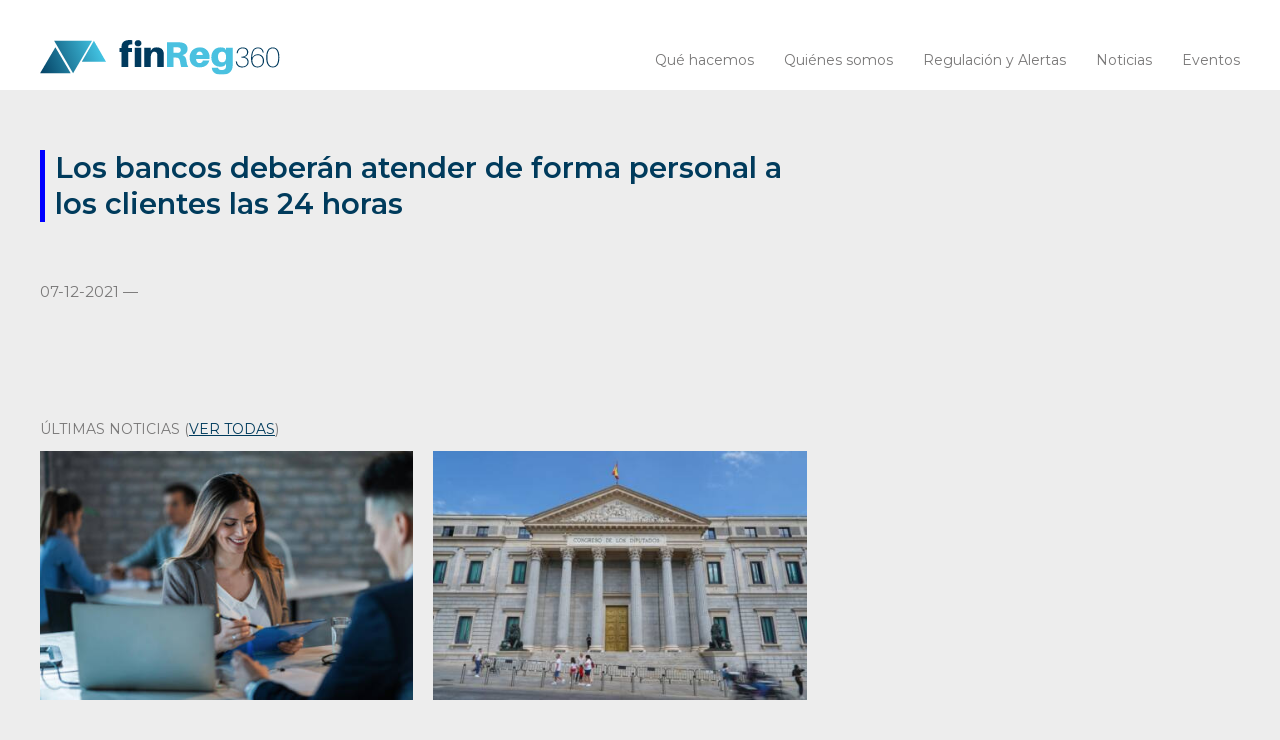

--- FILE ---
content_type: text/html; charset=UTF-8
request_url: https://finreg360.com/prensa/los-bancos-deberan-atender-de-forma-personal-a-los-clientes-las-24-horas/
body_size: 9241
content:
<!DOCTYPE html>
<html lang="es-ES">
  	<head>
       
        <meta charset="utf-8">
        <meta name="keywords" content="Finanzas, Regulación, Adaptaciones normativas, Estrategia regulatoria, Cumplimiento Normativo, Constitución entidades financieras, Fondos, SICAV, Expedientes sancionadores, Mystery, Informes, Capitales, Negociación, Contratos, Transacciones, Asesoramiento, Rondas de financiación, Formación, Asesoramiento recurrente e igualas">
                        
                <meta name="description" content="">
                <meta property="og:image" content="" />
                       
        <meta name="author" content="PUM! estudio / http://pumestudio.com">
        <meta name="viewport" content="width=device-width, initial-scale=1">
        <meta name="google-site-verification" content="POCE3_Bv-K8CfXCPwOhDCE0JrFDPGCd6AQVd0JLQO0k" />

        <title>finReg360</title>

        <link rel="icon" href="https://finreg360.com/wp-content/themes/alertasfinreg/favicon.ico" type="image/x-icon">
     
        <!-- CSS -->
        <link href="https://fonts.googleapis.com/css?family=Montserrat:300,400,400i,600,600i&display=swap" rel="stylesheet">
        <link href="https://finreg360.com/wp-content/themes/alertasfinreg/css/init.css" rel="stylesheet" type="text/css">
        <link href="https://finreg360.com/wp-content/themes/alertasfinreg/css/fancybox.css" rel="stylesheet" type="text/css">
        <link href="https://finreg360.com/wp-content/themes/alertasfinreg/css/flickity.css" rel="stylesheet" type="text/css">
        <link href="https://finreg360.com/wp-content/themes/alertasfinreg/css/main.css?v=2.3" rel="stylesheet" type="text/css">
        <link href="https://finreg360.com/wp-content/themes/alertasfinreg/css/media.css?v=2.3" rel="stylesheet" type="text/css" media="screen">
        <link href="https://finreg360.com/wp-content/themes/alertasfinreg/css/socicon.css" rel="stylesheet" type="text/css">
        
        <!-- JS -->
        <script src="https://finreg360.com/wp-content/themes/alertasfinreg/js/jquery.js" type="text/javascript"></script>
        <script src="https://finreg360.com/wp-content/themes/alertasfinreg/js/fancybox.js" type="text/javascript"></script>
        <script src="https://finreg360.com/wp-content/themes/alertasfinreg/js/flickity.js?v=2.3.0" type="text/javascript"></script>
        <script src="https://finreg360.com/wp-content/themes/alertasfinreg/js/main.js?i=1&v=2.3.0" type="text/javascript"></script> 
        <script type="text/javascript" data-cookieconsent="ignore">
	window.dataLayer = window.dataLayer || [];

	function gtag() {
		dataLayer.push(arguments);
	}

	gtag("consent", "default", {
		ad_personalization: "denied",
		ad_storage: "denied",
		ad_user_data: "denied",
		analytics_storage: "denied",
		functionality_storage: "denied",
		personalization_storage: "denied",
		security_storage: "granted",
		wait_for_update: 500,
	});
	gtag("set", "ads_data_redaction", true);
	</script>
<script type="text/javascript" data-cookieconsent="ignore">
		(function (w, d, s, l, i) {
		w[l] = w[l] || [];
		w[l].push({'gtm.start': new Date().getTime(), event: 'gtm.js'});
		var f = d.getElementsByTagName(s)[0], j = d.createElement(s), dl = l !== 'dataLayer' ? '&l=' + l : '';
		j.async = true;
		j.src = 'https://www.googletagmanager.com/gtm.js?id=' + i + dl;
		f.parentNode.insertBefore(j, f);
	})(
		window,
		document,
		'script',
		'dataLayer',
		'GTM-WZ3RR33'
	);
</script>
<script type="text/javascript"
		id="Cookiebot"
		src="https://consent.cookiebot.com/uc.js"
		data-implementation="wp"
		data-cbid="5a93ba75-e531-4a3f-8369-5e5473894b59"
						data-culture="ES"
				data-blockingmode="auto"
	></script>
<meta name='robots' content='index, follow, max-image-preview:large, max-snippet:-1, max-video-preview:-1' />

	<!-- This site is optimized with the Yoast SEO plugin v23.5 - https://yoast.com/wordpress/plugins/seo/ -->
	<title>Los bancos deberán atender de forma personal a los clientes las 24 horas &#8212; Finreg360</title>
	<link rel="canonical" href="https://finreg360.com/prensa/los-bancos-deberan-atender-de-forma-personal-a-los-clientes-las-24-horas/" />
	<meta property="og:locale" content="es_ES" />
	<meta property="og:type" content="article" />
	<meta property="og:title" content="Los bancos deberán atender de forma personal a los clientes las 24 horas &#8212; Finreg360" />
	<meta property="og:url" content="https://finreg360.com/prensa/los-bancos-deberan-atender-de-forma-personal-a-los-clientes-las-24-horas/" />
	<meta property="og:site_name" content="Finreg360" />
	<meta property="og:image" content="https://finreg360.com/wp-content/uploads/2019/11/Logo_alert_linkedin-1.jpg" />
	<meta property="og:image:width" content="1200" />
	<meta property="og:image:height" content="600" />
	<meta property="og:image:type" content="image/jpeg" />
	<meta name="twitter:card" content="summary_large_image" />
	<script type="application/ld+json" class="yoast-schema-graph">{"@context":"https://schema.org","@graph":[{"@type":"WebPage","@id":"https://finreg360.com/prensa/los-bancos-deberan-atender-de-forma-personal-a-los-clientes-las-24-horas/","url":"https://finreg360.com/prensa/los-bancos-deberan-atender-de-forma-personal-a-los-clientes-las-24-horas/","name":"Los bancos deberán atender de forma personal a los clientes las 24 horas &#8212; Finreg360","isPartOf":{"@id":"https://finreg360.com/#website"},"datePublished":"2021-12-07T15:18:22+00:00","dateModified":"2021-12-07T15:18:22+00:00","breadcrumb":{"@id":"https://finreg360.com/prensa/los-bancos-deberan-atender-de-forma-personal-a-los-clientes-las-24-horas/#breadcrumb"},"inLanguage":"es","potentialAction":[{"@type":"ReadAction","target":["https://finreg360.com/prensa/los-bancos-deberan-atender-de-forma-personal-a-los-clientes-las-24-horas/"]}]},{"@type":"BreadcrumbList","@id":"https://finreg360.com/prensa/los-bancos-deberan-atender-de-forma-personal-a-los-clientes-las-24-horas/#breadcrumb","itemListElement":[{"@type":"ListItem","position":1,"name":"Portada","item":"https://finreg360.com/"},{"@type":"ListItem","position":2,"name":"Noticias-0","item":"https://finreg360.com/prensa/"},{"@type":"ListItem","position":3,"name":"Los bancos deberán atender de forma personal a los clientes las 24 horas"}]},{"@type":"WebSite","@id":"https://finreg360.com/#website","url":"https://finreg360.com/","name":"Finreg360","description":"Una nueva forma de entender la regulación financiera.","publisher":{"@id":"https://finreg360.com/#organization"},"potentialAction":[{"@type":"SearchAction","target":{"@type":"EntryPoint","urlTemplate":"https://finreg360.com/?s={search_term_string}"},"query-input":{"@type":"PropertyValueSpecification","valueRequired":true,"valueName":"search_term_string"}}],"inLanguage":"es"},{"@type":"Organization","@id":"https://finreg360.com/#organization","name":"finReg360","url":"https://finreg360.com/","logo":{"@type":"ImageObject","inLanguage":"es","@id":"https://finreg360.com/#/schema/logo/image/","url":"http://finreg360.com/wp-content/uploads/2019/11/finreg360-logo.png","contentUrl":"http://finreg360.com/wp-content/uploads/2019/11/finreg360-logo.png","width":808,"height":258,"caption":"finReg360"},"image":{"@id":"https://finreg360.com/#/schema/logo/image/"},"sameAs":["https://www.linkedin.com/company/finreg360/"]}]}</script>
	<!-- / Yoast SEO plugin. -->


<link rel="alternate" type="application/rss+xml" title="Finreg360 &raquo; Feed" href="https://finreg360.com/feed/" />
<link rel="alternate" type="application/rss+xml" title="Finreg360 &raquo; Feed de los comentarios" href="https://finreg360.com/comments/feed/" />
<link rel='stylesheet' id='wp-block-library-css' href='https://finreg360.com/wp-includes/css/dist/block-library/style.min.css' type='text/css' media='all' />
<style id='classic-theme-styles-inline-css' type='text/css'>
/*! This file is auto-generated */
.wp-block-button__link{color:#fff;background-color:#32373c;border-radius:9999px;box-shadow:none;text-decoration:none;padding:calc(.667em + 2px) calc(1.333em + 2px);font-size:1.125em}.wp-block-file__button{background:#32373c;color:#fff;text-decoration:none}
</style>
<style id='global-styles-inline-css' type='text/css'>
body{--wp--preset--color--black: #000000;--wp--preset--color--cyan-bluish-gray: #abb8c3;--wp--preset--color--white: #ffffff;--wp--preset--color--pale-pink: #f78da7;--wp--preset--color--vivid-red: #cf2e2e;--wp--preset--color--luminous-vivid-orange: #ff6900;--wp--preset--color--luminous-vivid-amber: #fcb900;--wp--preset--color--light-green-cyan: #7bdcb5;--wp--preset--color--vivid-green-cyan: #00d084;--wp--preset--color--pale-cyan-blue: #8ed1fc;--wp--preset--color--vivid-cyan-blue: #0693e3;--wp--preset--color--vivid-purple: #9b51e0;--wp--preset--gradient--vivid-cyan-blue-to-vivid-purple: linear-gradient(135deg,rgba(6,147,227,1) 0%,rgb(155,81,224) 100%);--wp--preset--gradient--light-green-cyan-to-vivid-green-cyan: linear-gradient(135deg,rgb(122,220,180) 0%,rgb(0,208,130) 100%);--wp--preset--gradient--luminous-vivid-amber-to-luminous-vivid-orange: linear-gradient(135deg,rgba(252,185,0,1) 0%,rgba(255,105,0,1) 100%);--wp--preset--gradient--luminous-vivid-orange-to-vivid-red: linear-gradient(135deg,rgba(255,105,0,1) 0%,rgb(207,46,46) 100%);--wp--preset--gradient--very-light-gray-to-cyan-bluish-gray: linear-gradient(135deg,rgb(238,238,238) 0%,rgb(169,184,195) 100%);--wp--preset--gradient--cool-to-warm-spectrum: linear-gradient(135deg,rgb(74,234,220) 0%,rgb(151,120,209) 20%,rgb(207,42,186) 40%,rgb(238,44,130) 60%,rgb(251,105,98) 80%,rgb(254,248,76) 100%);--wp--preset--gradient--blush-light-purple: linear-gradient(135deg,rgb(255,206,236) 0%,rgb(152,150,240) 100%);--wp--preset--gradient--blush-bordeaux: linear-gradient(135deg,rgb(254,205,165) 0%,rgb(254,45,45) 50%,rgb(107,0,62) 100%);--wp--preset--gradient--luminous-dusk: linear-gradient(135deg,rgb(255,203,112) 0%,rgb(199,81,192) 50%,rgb(65,88,208) 100%);--wp--preset--gradient--pale-ocean: linear-gradient(135deg,rgb(255,245,203) 0%,rgb(182,227,212) 50%,rgb(51,167,181) 100%);--wp--preset--gradient--electric-grass: linear-gradient(135deg,rgb(202,248,128) 0%,rgb(113,206,126) 100%);--wp--preset--gradient--midnight: linear-gradient(135deg,rgb(2,3,129) 0%,rgb(40,116,252) 100%);--wp--preset--font-size--small: 13px;--wp--preset--font-size--medium: 20px;--wp--preset--font-size--large: 36px;--wp--preset--font-size--x-large: 42px;--wp--preset--spacing--20: 0.44rem;--wp--preset--spacing--30: 0.67rem;--wp--preset--spacing--40: 1rem;--wp--preset--spacing--50: 1.5rem;--wp--preset--spacing--60: 2.25rem;--wp--preset--spacing--70: 3.38rem;--wp--preset--spacing--80: 5.06rem;--wp--preset--shadow--natural: 6px 6px 9px rgba(0, 0, 0, 0.2);--wp--preset--shadow--deep: 12px 12px 50px rgba(0, 0, 0, 0.4);--wp--preset--shadow--sharp: 6px 6px 0px rgba(0, 0, 0, 0.2);--wp--preset--shadow--outlined: 6px 6px 0px -3px rgba(255, 255, 255, 1), 6px 6px rgba(0, 0, 0, 1);--wp--preset--shadow--crisp: 6px 6px 0px rgba(0, 0, 0, 1);}:where(.is-layout-flex){gap: 0.5em;}:where(.is-layout-grid){gap: 0.5em;}body .is-layout-flow > .alignleft{float: left;margin-inline-start: 0;margin-inline-end: 2em;}body .is-layout-flow > .alignright{float: right;margin-inline-start: 2em;margin-inline-end: 0;}body .is-layout-flow > .aligncenter{margin-left: auto !important;margin-right: auto !important;}body .is-layout-constrained > .alignleft{float: left;margin-inline-start: 0;margin-inline-end: 2em;}body .is-layout-constrained > .alignright{float: right;margin-inline-start: 2em;margin-inline-end: 0;}body .is-layout-constrained > .aligncenter{margin-left: auto !important;margin-right: auto !important;}body .is-layout-constrained > :where(:not(.alignleft):not(.alignright):not(.alignfull)){max-width: var(--wp--style--global--content-size);margin-left: auto !important;margin-right: auto !important;}body .is-layout-constrained > .alignwide{max-width: var(--wp--style--global--wide-size);}body .is-layout-flex{display: flex;}body .is-layout-flex{flex-wrap: wrap;align-items: center;}body .is-layout-flex > *{margin: 0;}body .is-layout-grid{display: grid;}body .is-layout-grid > *{margin: 0;}:where(.wp-block-columns.is-layout-flex){gap: 2em;}:where(.wp-block-columns.is-layout-grid){gap: 2em;}:where(.wp-block-post-template.is-layout-flex){gap: 1.25em;}:where(.wp-block-post-template.is-layout-grid){gap: 1.25em;}.has-black-color{color: var(--wp--preset--color--black) !important;}.has-cyan-bluish-gray-color{color: var(--wp--preset--color--cyan-bluish-gray) !important;}.has-white-color{color: var(--wp--preset--color--white) !important;}.has-pale-pink-color{color: var(--wp--preset--color--pale-pink) !important;}.has-vivid-red-color{color: var(--wp--preset--color--vivid-red) !important;}.has-luminous-vivid-orange-color{color: var(--wp--preset--color--luminous-vivid-orange) !important;}.has-luminous-vivid-amber-color{color: var(--wp--preset--color--luminous-vivid-amber) !important;}.has-light-green-cyan-color{color: var(--wp--preset--color--light-green-cyan) !important;}.has-vivid-green-cyan-color{color: var(--wp--preset--color--vivid-green-cyan) !important;}.has-pale-cyan-blue-color{color: var(--wp--preset--color--pale-cyan-blue) !important;}.has-vivid-cyan-blue-color{color: var(--wp--preset--color--vivid-cyan-blue) !important;}.has-vivid-purple-color{color: var(--wp--preset--color--vivid-purple) !important;}.has-black-background-color{background-color: var(--wp--preset--color--black) !important;}.has-cyan-bluish-gray-background-color{background-color: var(--wp--preset--color--cyan-bluish-gray) !important;}.has-white-background-color{background-color: var(--wp--preset--color--white) !important;}.has-pale-pink-background-color{background-color: var(--wp--preset--color--pale-pink) !important;}.has-vivid-red-background-color{background-color: var(--wp--preset--color--vivid-red) !important;}.has-luminous-vivid-orange-background-color{background-color: var(--wp--preset--color--luminous-vivid-orange) !important;}.has-luminous-vivid-amber-background-color{background-color: var(--wp--preset--color--luminous-vivid-amber) !important;}.has-light-green-cyan-background-color{background-color: var(--wp--preset--color--light-green-cyan) !important;}.has-vivid-green-cyan-background-color{background-color: var(--wp--preset--color--vivid-green-cyan) !important;}.has-pale-cyan-blue-background-color{background-color: var(--wp--preset--color--pale-cyan-blue) !important;}.has-vivid-cyan-blue-background-color{background-color: var(--wp--preset--color--vivid-cyan-blue) !important;}.has-vivid-purple-background-color{background-color: var(--wp--preset--color--vivid-purple) !important;}.has-black-border-color{border-color: var(--wp--preset--color--black) !important;}.has-cyan-bluish-gray-border-color{border-color: var(--wp--preset--color--cyan-bluish-gray) !important;}.has-white-border-color{border-color: var(--wp--preset--color--white) !important;}.has-pale-pink-border-color{border-color: var(--wp--preset--color--pale-pink) !important;}.has-vivid-red-border-color{border-color: var(--wp--preset--color--vivid-red) !important;}.has-luminous-vivid-orange-border-color{border-color: var(--wp--preset--color--luminous-vivid-orange) !important;}.has-luminous-vivid-amber-border-color{border-color: var(--wp--preset--color--luminous-vivid-amber) !important;}.has-light-green-cyan-border-color{border-color: var(--wp--preset--color--light-green-cyan) !important;}.has-vivid-green-cyan-border-color{border-color: var(--wp--preset--color--vivid-green-cyan) !important;}.has-pale-cyan-blue-border-color{border-color: var(--wp--preset--color--pale-cyan-blue) !important;}.has-vivid-cyan-blue-border-color{border-color: var(--wp--preset--color--vivid-cyan-blue) !important;}.has-vivid-purple-border-color{border-color: var(--wp--preset--color--vivid-purple) !important;}.has-vivid-cyan-blue-to-vivid-purple-gradient-background{background: var(--wp--preset--gradient--vivid-cyan-blue-to-vivid-purple) !important;}.has-light-green-cyan-to-vivid-green-cyan-gradient-background{background: var(--wp--preset--gradient--light-green-cyan-to-vivid-green-cyan) !important;}.has-luminous-vivid-amber-to-luminous-vivid-orange-gradient-background{background: var(--wp--preset--gradient--luminous-vivid-amber-to-luminous-vivid-orange) !important;}.has-luminous-vivid-orange-to-vivid-red-gradient-background{background: var(--wp--preset--gradient--luminous-vivid-orange-to-vivid-red) !important;}.has-very-light-gray-to-cyan-bluish-gray-gradient-background{background: var(--wp--preset--gradient--very-light-gray-to-cyan-bluish-gray) !important;}.has-cool-to-warm-spectrum-gradient-background{background: var(--wp--preset--gradient--cool-to-warm-spectrum) !important;}.has-blush-light-purple-gradient-background{background: var(--wp--preset--gradient--blush-light-purple) !important;}.has-blush-bordeaux-gradient-background{background: var(--wp--preset--gradient--blush-bordeaux) !important;}.has-luminous-dusk-gradient-background{background: var(--wp--preset--gradient--luminous-dusk) !important;}.has-pale-ocean-gradient-background{background: var(--wp--preset--gradient--pale-ocean) !important;}.has-electric-grass-gradient-background{background: var(--wp--preset--gradient--electric-grass) !important;}.has-midnight-gradient-background{background: var(--wp--preset--gradient--midnight) !important;}.has-small-font-size{font-size: var(--wp--preset--font-size--small) !important;}.has-medium-font-size{font-size: var(--wp--preset--font-size--medium) !important;}.has-large-font-size{font-size: var(--wp--preset--font-size--large) !important;}.has-x-large-font-size{font-size: var(--wp--preset--font-size--x-large) !important;}
.wp-block-navigation a:where(:not(.wp-element-button)){color: inherit;}
:where(.wp-block-post-template.is-layout-flex){gap: 1.25em;}:where(.wp-block-post-template.is-layout-grid){gap: 1.25em;}
:where(.wp-block-columns.is-layout-flex){gap: 2em;}:where(.wp-block-columns.is-layout-grid){gap: 2em;}
.wp-block-pullquote{font-size: 1.5em;line-height: 1.6;}
</style>
<link rel='stylesheet' id='contact-form-7-css' href='https://finreg360.com/wp-content/plugins/contact-form-7/includes/css/styles.css' type='text/css' media='all' />
<link rel='stylesheet' id='searchwp-forms-css' href='https://finreg360.com/wp-content/plugins/searchwp-live-ajax-search/assets/styles/frontend/search-forms.css' type='text/css' media='all' />
<link rel='stylesheet' id='searchwp-live-search-css' href='https://finreg360.com/wp-content/plugins/searchwp-live-ajax-search/assets/styles/style.css' type='text/css' media='all' />
<style id='searchwp-live-search-inline-css' type='text/css'>
.searchwp-live-search-result .searchwp-live-search-result--title a {
  font-size: 16px;
}
.searchwp-live-search-result .searchwp-live-search-result--price {
  font-size: 14px;
}
.searchwp-live-search-result .searchwp-live-search-result--add-to-cart .button {
  font-size: 14px;
}

</style>
<script type="text/javascript" src="https://finreg360.com/wp-includes/js/jquery/jquery.min.js" id="jquery-core-js"></script>
<script type="text/javascript" src="https://finreg360.com/wp-includes/js/jquery/jquery-migrate.min.js" id="jquery-migrate-js"></script>
<script type="text/javascript" id="main-ajax-js-extra">
/* <![CDATA[ */
var ajax_var = {"url":"https:\/\/finreg360.com\/wp-admin\/admin-ajax.php","nonce":"b7406cb1f6"};
/* ]]> */
</script>
<script type="text/javascript" src="https://finreg360.com/wp-content/themes/alertasfinreg/js/main-ajax.js" id="main-ajax-js"></script>
<link rel="https://api.w.org/" href="https://finreg360.com/wp-json/" /><link rel="alternate" type="application/json+oembed" href="https://finreg360.com/wp-json/oembed/1.0/embed?url=https%3A%2F%2Ffinreg360.com%2Fprensa%2Flos-bancos-deberan-atender-de-forma-personal-a-los-clientes-las-24-horas%2F" />
<link rel="alternate" type="text/xml+oembed" href="https://finreg360.com/wp-json/oembed/1.0/embed?url=https%3A%2F%2Ffinreg360.com%2Fprensa%2Flos-bancos-deberan-atender-de-forma-personal-a-los-clientes-las-24-horas%2F&#038;format=xml" />
<meta name="generator" content="WPML ver:4.8.6 stt:1,2;" />
    </head>
    <body> 
        <header class="header">
            <div class="col-main row-flex flex-wrap flex-just-between flex-align-end">
                <a href="https://finreg360.com" id="logo" class="padd-h">

                   <img src="https://finreg360.com/wp-content/themes/alertasfinreg/img/finreg360-b.svg" alt="finreg360"></a> <!-- <img src="https://finreg360.com/wp-content/themes/alertasfinreg/img/finReg360-5-b.svg" alt="finreg360"></a>--> 
                <nav class="menu padd-h">
                    <ul>
                                                <li>
                            <a href="https://finreg360.com/filosofia/" class="" >Qué hacemos</a>
                        </li>
                                                <li>
                            <a href="https://finreg360.com/quienes-somos/" class="" >Quiénes somos</a>
                        </li>
                                                <li>
                            <a href="https://finreg360.com/alertas/" class="" >Regulación y Alertas</a>
                        </li>
                                                <li>
                            <a href="https://finreg360.com/noticias/" class="" >Noticias</a>
                        </li>
                                                <li>
                            <a href="https://finreg360.com/eventos/" class="" >Eventos</a>
                        </li>
                         
                    </ul>
                                    </nav>
                <button class="btn-menu"><div class="btn-menu-in"><div class="btn-menu-in-line"></div></div></button>
            </div>
        </header>
<section class="content">
    <div class="content-main">
        <div class="col-main">
        	<div class="content-ficha row-flex flex-wrap"> 
                <div class="content-ficha-main content-8-b col8-12 padd-h">

                    
                    
                    <div class="content-ficha-main-title-cat content-ficha-main-title content-2-b">
                        <h1 style="border-color: ;">Los bancos deberán atender de forma personal a los clientes las 24 horas</h1>
                    </div>

                    
                    <div class="content-ficha-main-img content-4-b">
                                            </div>
           
                    <div class="content-ficha-main-title row-flex flex-wrap content-2-b">
                                                                    </div>

                    <div class="content-ficha-main-title content-8-b">
                        
                        
                        <p class="txt-grey">07-12-2021 — </p>
                    </div>
            			
            		<div class="content-txt-news content-txt content-8-b">
                        	                </div>    

                    <div class="content-8-b">
                        <h6 class="txt-grey">Últimas noticias (<a href="https://finreg360.com/noticias/">ver todas</a>)</h6>

                        <div class="content-ficha-relacionados row-flex flex-wrap">    
                                                            <div class="content-ficha-relacionados-item col4-12">
                                    <div class="contenido-grid-item-news"  style="border-color: #3ac1e1;">
                                    <a href="https://finreg360.com/prestacion-personalizada-un-nuevo-freno-a-la-simplificacion-financiera/">                                        <img width="450" height="300" src="https://finreg360.com/wp-content/uploads/2026/01/Prestacion-personalizada_un-nuevo-freno-a-la-simplificacion-financiera-450x300.jpg" class="attachment-articulo size-articulo" alt="" decoding="async" fetchpriority="high" srcset="https://finreg360.com/wp-content/uploads/2026/01/Prestacion-personalizada_un-nuevo-freno-a-la-simplificacion-financiera-450x300.jpg 450w, https://finreg360.com/wp-content/uploads/2026/01/Prestacion-personalizada_un-nuevo-freno-a-la-simplificacion-financiera-300x200.jpg 300w, https://finreg360.com/wp-content/uploads/2026/01/Prestacion-personalizada_un-nuevo-freno-a-la-simplificacion-financiera-400x267.jpg 400w, https://finreg360.com/wp-content/uploads/2026/01/Prestacion-personalizada_un-nuevo-freno-a-la-simplificacion-financiera-500x334.jpg 500w, https://finreg360.com/wp-content/uploads/2026/01/Prestacion-personalizada_un-nuevo-freno-a-la-simplificacion-financiera.jpg 1000w" sizes="(max-width: 450px) 100vw, 450px" />                                        <h2><strong>Prestación personalizada: un nuevo freno a la simplificación financiera</strong></h2>
                                    </a>                                                                                <small class="txt-grey txt-autor">
                                                                                            Gloria Hernández Aler, socia <br> 
                                             
                                        </small>
                                        <p><small class="txt-date">04-01-2026</small></p>
                                        <p><span data-olk-copy-source="MailCompose">Gloria Hernández Aler, socia cofundadora de finReg360, firma este artículo en el que destaca de la Ley 10/2025 de Servicios de Atención a la Clientela, promulgada el pasado 27 de diciembre, el principio de prestación personalizada como un cambio de paradigma en la regulación financiera.</span></p>
  
                                                                                <small class="txt-grey">
                                            En <a href="https://www.expansion.com/opinion/2026/01/04/695ac1b5468aeb00528b4596.html" target="_blank"><u><strong>Expansión</strong></u></a> el 04-01-2026                                             |                                             <a href="https://finreg360.com/prestacion-personalizada-un-nuevo-freno-a-la-simplificacion-financiera/">finReg</a>                                        </small>
                                                                            </div>
                                </div>

                                                            <div class="content-ficha-relacionados-item col4-12">
                                    <div class="contenido-grid-item-news"  style="border-color: #003b5d;">
                                                                            <img width="450" height="300" src="https://finreg360.com/wp-content/uploads/2026/01/El-Gobierno-inicia-la-tramitacion-de-la-cuenta-de-ahorro-que-permitira-a-los-particulares-agrupar-sus-inversiones-450x300.jpg" class="attachment-articulo size-articulo" alt="" decoding="async" srcset="https://finreg360.com/wp-content/uploads/2026/01/El-Gobierno-inicia-la-tramitacion-de-la-cuenta-de-ahorro-que-permitira-a-los-particulares-agrupar-sus-inversiones-450x300.jpg 450w, https://finreg360.com/wp-content/uploads/2026/01/El-Gobierno-inicia-la-tramitacion-de-la-cuenta-de-ahorro-que-permitira-a-los-particulares-agrupar-sus-inversiones-300x200.jpg 300w, https://finreg360.com/wp-content/uploads/2026/01/El-Gobierno-inicia-la-tramitacion-de-la-cuenta-de-ahorro-que-permitira-a-los-particulares-agrupar-sus-inversiones-1024x682.jpg 1024w, https://finreg360.com/wp-content/uploads/2026/01/El-Gobierno-inicia-la-tramitacion-de-la-cuenta-de-ahorro-que-permitira-a-los-particulares-agrupar-sus-inversiones-400x267.jpg 400w, https://finreg360.com/wp-content/uploads/2026/01/El-Gobierno-inicia-la-tramitacion-de-la-cuenta-de-ahorro-que-permitira-a-los-particulares-agrupar-sus-inversiones-1035x690.jpg 1035w, https://finreg360.com/wp-content/uploads/2026/01/El-Gobierno-inicia-la-tramitacion-de-la-cuenta-de-ahorro-que-permitira-a-los-particulares-agrupar-sus-inversiones-500x333.jpg 500w, https://finreg360.com/wp-content/uploads/2026/01/El-Gobierno-inicia-la-tramitacion-de-la-cuenta-de-ahorro-que-permitira-a-los-particulares-agrupar-sus-inversiones.jpg 1280w" sizes="(max-width: 450px) 100vw, 450px" />                                        <h2><strong>El Gobierno inicia la tramitación de la cuenta de ahorro que permitirá a los particulares agrupar sus inversiones</strong></h2>
                                                                                                                    <small class="txt-grey txt-autor">
                                                                                            finReg360 <br> 
                                             
                                        </small>
                                        <p><small class="txt-date">30-12-2025</small></p>
                                        <p><span data-olk-copy-source="MailCompose">Desde finReg360 señalan que, tanto el sello Finance Europe como la cuenta de ahorro e inversión, “aunque pretenden mejorar la participación de los inversores minoristas en los mercados y favorecer la inversión en activos europeos, presentan muchas incertidumbres, sobre todo fiscales y operativas”.</span></p>
  
                                                                                <small class="txt-grey">
                                            En <a href="https://cincodias.elpais.com/mercados-financieros/2025-12-30/el-gobierno-inicia-la-tramitacion-de-la-cuenta-de-ahorro-que-permitira-a-los-particulares-agrupar-sus-inversiones.html" target="_blank"><u><strong>Cinco Días</strong></u></a> el 30-12-2025                                                                                                                                </small>
                                                                            </div>
                                </div>

                                                            <div class="content-ficha-relacionados-item col4-12">
                                    <div class="contenido-grid-item-news"  style="border-color: #003b5d;">
                                                                            <img width="450" height="300" src="https://finreg360.com/wp-content/uploads/2026/01/MiCA-un-ano-despues_una-regulacion-cripto-pionera-que-avanza-a-distintas-velocidades-450x300.jpg" class="attachment-articulo size-articulo" alt="" decoding="async" srcset="https://finreg360.com/wp-content/uploads/2026/01/MiCA-un-ano-despues_una-regulacion-cripto-pionera-que-avanza-a-distintas-velocidades-450x300.jpg 450w, https://finreg360.com/wp-content/uploads/2026/01/MiCA-un-ano-despues_una-regulacion-cripto-pionera-que-avanza-a-distintas-velocidades-300x200.jpg 300w, https://finreg360.com/wp-content/uploads/2026/01/MiCA-un-ano-despues_una-regulacion-cripto-pionera-que-avanza-a-distintas-velocidades-400x267.jpg 400w, https://finreg360.com/wp-content/uploads/2026/01/MiCA-un-ano-despues_una-regulacion-cripto-pionera-que-avanza-a-distintas-velocidades-500x333.jpg 500w, https://finreg360.com/wp-content/uploads/2026/01/MiCA-un-ano-despues_una-regulacion-cripto-pionera-que-avanza-a-distintas-velocidades.jpg 750w" sizes="(max-width: 450px) 100vw, 450px" />                                        <h2><strong>MiCA, un año después: una regulación cripto pionera que avanza a distintas velocidades</strong></h2>
                                                                                                                    <small class="txt-grey txt-autor">
                                                                                            Mariona Pericas, directora <br> 
                                             
                                        </small>
                                        <p><small class="txt-date">29-12-2025</small></p>
                                        <p><span data-olk-copy-source="MailCompose">“Algunas entidades han obtenido la licencia y se les están aplicando unos criterios de supervisión más estrictos, mientras otras siguen operando sin autorización”, destaca Mariona Pericas, directora de Regulación Financiera de finReg360.</span></p>
  
                                                                                <small class="txt-grey">
                                            En <a href="https://cincodias.elpais.com/criptoactivos/2025-12-29/mica-un-ano-despues-una-regulacion-cripto-pionera-que-avanza-a-distintas-velocidades.html" target="_blank"><u><strong>Cinco Días</strong></u></a> el 29-12-2025                                                                                                                                </small>
                                                                            </div>
                                </div>

                                   
                        </div>
                    </div>

                </div>

                
                <div class="content-ficha-aside content-8-b col4-12 padd-h">
	            	                                      
                                                                            </div>
           </div>
        </div>
    </div>
</section>
 		<footer class="footer">
            <div class="footer-newsletter content-8">
                <div class="footer-newsletter-info col-main txt-align-c box-txt" >
                    <p>Apúntate a nuestras alertas para estar al día de la nueva regulación financiera</p>
                    <a href="http://eepurl.com/gnj_LD" class="btn" target='_blank'><p>Suscríbete a nuestras alertas</p>
</a>
                </div>
                <div class="footer-newsletter-bg" >
                                        <img src="https://finreg360.com/wp-content/uploads/2019/10/footer1-1-scaled.jpg" alt="newsletter finReg360">
                </div>
            </div>
            <div class="footer-info">
                <div class="col-main row-flex flex-wrap">
                    
                    <div class="col4-12 footer-info-logo padd-h">
                        <img src="https://finreg360.com/wp-content/themes/alertasfinreg/img/finreg360-w.svg" alt="finreg360"><br>
                        <!-- 
                                                                        <img src="https://finreg360.com/wp-content/uploads/2023/06/chambers-awards-global-2023-150x150.png">
                                                <img src="https://finreg360.com/wp-content/uploads/2023/06/chambers-awards-fintech-2023-150x150.png">
                                                -->

                    </div> 
                    <div class="col4-12 padd-h">
                        <address><a href="https://goo.gl/maps/HMQDnQg3PMH2" target="_blank"> Calle Alcalá, 85 · 28009 Madrid</a></address>
                        <p><a href="tel:+34 910 496 459">+34 910 496 459</a><br>
                        <a href="mailto:finreg@finreg360.com"><strong>finreg@finreg360.com</strong></a></p>
                    </div>
                                        <div class="col4-12 padd-h">
                        <p> 
                        <a class="link-icon" href="https://www.linkedin.com/company/finreg360/?originalSubdomain=es" target='_blank'><img src="https://finreg360.com/wp-content/uploads/2019/05/icon-linkedin.png" alt="Linkedin"></a>&nbsp;&nbsp; 
                        <a class="link-icon" href="https://twitter.com/finReg360" target='_blank'><img src="https://finreg360.com/wp-content/uploads/2023/11/logo_x-1.png" alt="Linkedin"></a>&nbsp;&nbsp;</p>
                        <!--
                        <p>
                            <a href="https://finreg360.com/aviso-legal-condiciones-de-uso-y-privacidad/">Aviso legal, condiciones de uso y privacidad</a><br>
                            <a href="https://finreg360.com/politica-de-cookies/">Política de cookies</a><br>
                            <a href="https://finreg360.com/politica-privacidad-alertas-y-newsletters/">Política privacidad Alertas y Newsletters</a><br>
                            <a href="https://finreg360.com/politica-privacidad-campus/">Política Privacidad Campus finReg</a>
                        </p>
                        -->
                        <p>
                            <a href="https://finreg360.com/terminos-y-condiciones-de-uso-de-la-web/">Términos y condiciones</a>:<br>
                            - <a href="https://finreg360.com/terminos-y-condiciones-de-uso-de-la-web/#aviso-legal">aviso legal</a>,<br>
                            - <a href="https://finreg360.com/terminos-y-condiciones-de-uso-de-la-web/#condiciones-de-uso">condiciones de uso</a>,<br>
                            - <a href="https://finreg360.com/terminos-y-condiciones-de-uso-de-la-web/#politica-de-privacidad">privacidad</a>,<br>
                            - <a href="https://finreg360.com/terminos-y-condiciones-de-uso-de-la-web/#politica-de-cookies"><em>cookies</em></a><br>
			   <a href="https://finreg360.com/media/Canal_de_denuncias_finreg.pdf">Canal de denuncias</a>
                        </p>
                    </div>
                                    </div>
            </div>
            <div class="footer-info-logos-premios">
                <div class="col-main row-flex flex-wrap">
                    <div class="col12-12 row-flex flex-wrap padd-h">
                                                    <img src="https://finreg360.com/wp-content/uploads/2023/06/chambers-awards-global-2023-150x150.png">
                                                    <img src="https://finreg360.com/wp-content/uploads/2023/06/chambers-awards-fintech-2023-150x150.png">
                                            </div>
                </div>
            </div>
        </footer>
    <!-- Global site tag (gtag.js) - Google Analytics 
    <script id="Cookiebot" src="https://consent.cookiebot.com/uc.js" data-cbid="6f2369ec-ee06-43b7-bad3-27c740c57693" type="text/javascript" async></script> 
    -->

    <script id="Cookiebot" src="https://consent.cookiebot.com/uc.js" data-cbid="5a93ba75-e531-4a3f-8369-5e5473894b59" type="text/javascript" async></script>

    <script async src="https://www.googletagmanager.com/gtag/js?id=UA-17802779-39" data-cookieconsent="statistics"></script>

    <script>
      window.dataLayer = window.dataLayer || [];
      function gtag(){dataLayer.push(arguments);}
      gtag('js', new Date());

      gtag('config', 'UA-17802779-39');
    </script>    
	        <style>
            .searchwp-live-search-results {
                opacity: 0;
                transition: opacity .25s ease-in-out;
                -moz-transition: opacity .25s ease-in-out;
                -webkit-transition: opacity .25s ease-in-out;
                height: 0;
                overflow: hidden;
                z-index: 9999995; /* Exceed SearchWP Modal Search Form overlay. */
                position: absolute;
                display: none;
            }

            .searchwp-live-search-results-showing {
                display: block;
                opacity: 1;
                height: auto;
                overflow: auto;
            }

            .searchwp-live-search-no-results {
                padding: 3em 2em 0;
                text-align: center;
            }

            .searchwp-live-search-no-min-chars:after {
                content: "Continuar escribiendo";
                display: block;
                text-align: center;
                padding: 2em 2em 0;
            }
        </style>
                <script>
            var _SEARCHWP_LIVE_AJAX_SEARCH_BLOCKS = true;
            var _SEARCHWP_LIVE_AJAX_SEARCH_ENGINE = 'default';
            var _SEARCHWP_LIVE_AJAX_SEARCH_CONFIG = 'default';
        </script>
        <script type="text/javascript" src="https://finreg360.com/wp-includes/js/dist/vendor/wp-polyfill-inert.min.js" id="wp-polyfill-inert-js"></script>
<script type="text/javascript" src="https://finreg360.com/wp-includes/js/dist/vendor/regenerator-runtime.min.js" id="regenerator-runtime-js"></script>
<script type="text/javascript" src="https://finreg360.com/wp-includes/js/dist/vendor/wp-polyfill.min.js" id="wp-polyfill-js"></script>
<script type="text/javascript" src="https://finreg360.com/wp-includes/js/dist/hooks.min.js" id="wp-hooks-js"></script>
<script type="text/javascript" src="https://finreg360.com/wp-includes/js/dist/i18n.min.js" id="wp-i18n-js"></script>
<script type="text/javascript" id="wp-i18n-js-after">
/* <![CDATA[ */
wp.i18n.setLocaleData( { 'text direction\u0004ltr': [ 'ltr' ] } );
/* ]]> */
</script>
<script type="text/javascript" src="https://finreg360.com/wp-content/plugins/contact-form-7/includes/swv/js/index.js" id="swv-js"></script>
<script type="text/javascript" id="contact-form-7-js-extra">
/* <![CDATA[ */
var wpcf7 = {"api":{"root":"https:\/\/finreg360.com\/wp-json\/","namespace":"contact-form-7\/v1"}};
/* ]]> */
</script>
<script type="text/javascript" id="contact-form-7-js-translations">
/* <![CDATA[ */
( function( domain, translations ) {
	var localeData = translations.locale_data[ domain ] || translations.locale_data.messages;
	localeData[""].domain = domain;
	wp.i18n.setLocaleData( localeData, domain );
} )( "contact-form-7", {"translation-revision-date":"2024-07-17 09:00:42+0000","generator":"GlotPress\/4.0.1","domain":"messages","locale_data":{"messages":{"":{"domain":"messages","plural-forms":"nplurals=2; plural=n != 1;","lang":"es"},"This contact form is placed in the wrong place.":["Este formulario de contacto est\u00e1 situado en el lugar incorrecto."],"Error:":["Error:"]}},"comment":{"reference":"includes\/js\/index.js"}} );
/* ]]> */
</script>
<script type="text/javascript" src="https://finreg360.com/wp-content/plugins/contact-form-7/includes/js/index.js" id="contact-form-7-js"></script>
<script type="text/javascript" id="swp-live-search-client-js-extra">
/* <![CDATA[ */
var searchwp_live_search_params = [];
searchwp_live_search_params = {"ajaxurl":"https:\/\/finreg360.com\/wp-admin\/admin-ajax.php","origin_id":15721,"config":{"default":{"engine":"default","input":{"delay":300,"min_chars":3},"results":{"position":"bottom","width":"auto","offset":{"x":0,"y":5}},"spinner":{"lines":12,"length":8,"width":3,"radius":8,"scale":1,"corners":1,"color":"#424242","fadeColor":"transparent","speed":1,"rotate":0,"animation":"searchwp-spinner-line-fade-quick","direction":1,"zIndex":2000000000,"className":"spinner","top":"50%","left":"50%","shadow":"0 0 1px transparent","position":"absolute"}}},"msg_no_config_found":"\u00a1No se ha encontrado una configuraci\u00f3n v\u00e1lida de SearchWP Live Search!","aria_instructions":"Cuando los resultados del completado autom\u00e1tico est\u00e9n disponibles, usa las flechas hacia arriba y hacia abajo para revisarlos y la tecla \u00abIntro\u00bb para ir a la p\u00e1gina deseada. Los usuarios de dispositivos t\u00e1ctiles, explorad tocando o con gestos de deslizamiento.","searchwp_live_search_client_nonce":"d55639564e"};;
/* ]]> */
</script>
<script type="text/javascript" src="https://finreg360.com/wp-content/plugins/searchwp-live-ajax-search/assets/javascript/dist/script.min.js" id="swp-live-search-client-js"></script>


	</body>
</html>


--- FILE ---
content_type: text/css
request_url: https://finreg360.com/wp-content/themes/alertasfinreg/css/flickity.css
body_size: 636
content:
/*
	Flickity v2.2.0
	https://flickity.metafizzy.co
*/

.flickity-enabled { position: relative;}
.flickity-enabled:focus { outline: none; }
.flickity-viewport { overflow: hidden; position: relative; height: 100%;}
.flickity-slider { position: absolute; width: 100%; height: 100%;}


/* draggable */

.flickity-enabled.is-draggable { -webkit-tap-highlight-color: transparent; tap-highlight-color: transparent; -webkit-user-select: none; -moz-user-select: none; -ms-user-select: none; user-select: none;}
.flickity-enabled.is-draggable .flickity-viewport { cursor: move; cursor: -webkit-grab; cursor: grab; }
.flickity-enabled.is-draggable .flickity-viewport.is-pointer-down { cursor: -webkit-grabbing; cursor: grabbing; }


/* flickity-button */

.flickity-button { position: absolute; background: hsla(0, 0%, 100%, 0.75); border: none; color: #333; }
.flickity-button:hover { background: white; cursor: pointer; }
.flickity-button:focus { outline: none; box-shadow: 0 0 0 5px #19F; }
.flickity-button:active { opacity: 0.6; }
.flickity-button:disabled { opacity: 0.3; cursor: auto; pointer-events: none; }
.flickity-button-icon { fill: currentColor; }


/* previous/next buttons */

.flickity-prev-next-button { top: 50%; width: 44px; height: 44px; border-radius: 50%; transform: translateY(-50%);}
.flickity-prev-next-button.previous { left: 10px; }
.flickity-prev-next-button.next { right: 10px; }

/* right to left */
.flickity-rtl .flickity-prev-next-button.previous { left: auto; right: 10px;}
.flickity-rtl .flickity-prev-next-button.next { right: auto; left: 10px;}
.flickity-prev-next-button .flickity-button-icon { position: absolute; left: 20%; top: 20%; width: 60%; height: 60%;}


/* page dots */

.flickity-page-dots { position: absolute; width: 100%; bottom: -25px; padding: 0; margin: 0; list-style: none; text-align: center; line-height: 1;}
.flickity-rtl .flickity-page-dots { direction: rtl;}
.flickity-page-dots .dot { display: inline-block; width: 10px; height: 10px; margin: 0 8px; background: #333; border-radius: 50%; opacity: 0.25; cursor: pointer;}
.flickity-page-dots .dot.is-selected { opacity: 1;}

--- FILE ---
content_type: text/css
request_url: https://finreg360.com/wp-content/themes/alertasfinreg/css/main.css?v=2.3
body_size: 6405
content:
@charset "UTF-8";

::selection { background: #EEEEEE; color: #003B5C;}
::-moz-selection { background: #EEEEEE; color: #003B5C;}
::-webkit-selection { background: #EEEEEE; color: #003B5C;}

html, body { font-family: 'Montserrat', sans-serif; overflow-x: hidden;}
html { font-size: 10px; color: #003B5C; background-color: #EDEDED;}
body { font-size: 1.5rem; line-height: 1.35em; animation: fadein .5s;}


/* Color */

.bg-dark { color: #003B5C; background-color: #E0E0E0;}
.bg-dark a,
.bg-dark .btn { color: #003B5C; text-decoration: underline;}
.bg-dark button { color: #003B5C;}
.bg-dark #logo { background: url(../img/finreg360-light.svg) no-repeat center; background-size: contain;}
.bg-dark #logo img { opacity: 0;}
.bg-dark .flickity-prev-next-button.previous { background: url(../img/icon-arrow-l-white.svg) no-repeat center;}
.bg-dark .flickity-prev-next-button.next { background: url(../img/icon-arrow-r-white.svg) no-repeat center;}
.bg-dark .dot.is-selected { background-color: #003B5C;}

.bg-light { color: #003B5C; background-color: #EDEDED;}
.bg-light-light { color: #003B5C; background-color: #F4F4F4;}
.bg-light a,
.bg-light-light a { color: #003B5C;}
.bg-light .dot.is-selected,
.bg-light-light .dot.is-selected { background-color: #003B5C;}
.bg-light .flickity-prev-next-button.previous,
.bg-light-light .flickity-prev-next-button.previous { background: url(../img/icon-arrow-l-blue.svg) no-repeat center;}
.bg-light .flickity-prev-next-button.next,
.bg-light-light .flickity-prev-next-button.next { background: url(../img/icon-arrow-r-blue.svg) no-repeat center;}

.bg-blue { color: #003B5C; background-color: #ECEBEB;}

.bg-blue-light { color: #003B5C; background-color: #cde1e5;}
.bg-blue-light .dot.is-selected { background-color: #003B5C;}

.bg-dark-blue { color: #FFFFFF; background-color: #003B5C;}
.bg-dark-blue a,
.bg-dark-blue .btn { color: #FFFFFF; text-decoration: underline;}
.bg-dark-blue button { color: #FFFFFF;}
.bg-dark-blue #logo { background: url(../img/finreg360-light.svg) no-repeat center; background-size: contain;}
.bg-dark-blue #logo img { opacity: 0;}
.bg-dark-blue .flickity-prev-next-button.previous { background: url(../img/icon-arrow-l-white.svg) no-repeat center;}
.bg-dark-blue .flickity-prev-next-button.next { background: url(../img/icon-arrow-r-white.svg) no-repeat center;}
.bg-dark-blue .dot.is-selected { background-color: #FFF;}

.bg-iniciativa:before { content: ''; opacity: .6; position: absolute; z-index: 1; top: 0; right: 0; width: 35rem; height: 26rem; background: url(../img/finreg-triangulos-patron.png) no-repeat; background-position: right bottom; background-size: cover;}

a { color: #003B5C;}
a:hover,
a.active,
button:hover,
button.active { color: #4EC3E0;}
button.inactive { opacity: .2;}

.txt-grey { color: #797878;}
.txt-blue { color: #4EC3E0;}


/* Header - Footer */

.header { height: 10rem; padding-top: 4.5rem; background: #FFF; position: relative; z-index: 3;}
.header #logo,
.header #logo img { display: block;}
.menu { justify-content: space-between; align-items: baseline; padding-bottom: .5rem; position: relative;}
.menu,
.menu ul { display: flex; flex-wrap: nowrap;} 
.menu li { margin-right: 3rem;}
.menu li:last-child { margin-right: 0;}
.menu .link-idioma { position: absolute; right: 2rem; top: -4rem; font-size: 1.3rem; font-weight: 400;}

.header a,
.footer a { text-decoration: none;}
.header img,
.footer-info img { width: 28rem;}
.footer .link-icon svg { fill: #FFF;}
.footer .link-icon img { max-width: 1.5rem; height: auto; width: auto;}

.footer { position: relative; z-index: 1;}
.footer a { color: #FFF;}
.footer a:hover { opacity: .7;}
.footer { background: #4EC3E0; color: #FFF;}
.footer p,
.footer address { padding-bottom: 1.35em; color: #FFF;}
.footer p:last-child { padding-bottom: 0;}
.footer a.btn:hover p { color: #333333;}

.footer-newsletter { position: relative; background: #BDF2FF;}
.footer-newsletter-info { position: relative; z-index: 2;}
.footer-newsletter-bg { position: absolute; z-index: 1; top: 0; left: 0; width: 100%; height: 100%; mix-blend-mode: multiply;}
.footer-newsletter-bg img { filter: grayscale(90%);}
.footer-info { background: #333333; padding: 8rem 0 0 0;}
.footer-info a:hover { color: #FFF;}
.footer-premio { margin-top: 1rem; max-width: 10rem;}
.footer-info-logos-premios { background: #333333; padding: 2rem 0 10rem 0;}
.footer-info-logos-premios img { width: auto; max-width: 10rem; margin-right: 1rem;}


/* Txt */

.header a,
.content-submenu a,
.content-submenu button,
.content-filter a,
.content-filter button { font-size: 1.4rem; line-height: 1em; font-weight: 600; text-align: left; white-space: nowrap;}

.header a { font-weight: 400; color: #797878;}
.header a:hover,
.header a.active { color: #4EC3E0;}

.content h1,
.content-eventos-item-info .content h2 { font-size: 2.7rem; line-height: 1.25em; font-weight: 300;} 
.content h2, .content h2 p { font-size: 1.9rem; line-height: 1.25em;}
.content h1 p { font-weight: 300;}
.content h3, .content h3 p { font-size: 1.7rem; line-height: 1.25em;}
.content h4, 
.content h5 { font-weight: 600;}
.content h6 { text-transform: uppercase; font-size: 1.4rem; line-height: 1em;}

.content-txt { counter-reset: indice-g; list-style-type: none;}
.content-txt img { max-width: 100%; height: auto;}
.content-txt .lista { display: block; padding-left: 2.5rem; position: relative;}
.content-txt h2 ~ h3.lista { padding-left: 4rem;}
.content-txt .lista:before { position: absolute; left: 0; top: inherit; line-height: 1.25em;}
.content-txt h2.lista:before { counter-increment: indice-g; content: counters(indice-g,".") ". ";}
.content-txt h3.lista:before { counter-increment: indice-g; content: counters(indice-g,".") ". ";}
.content-txt h2 { counter-reset: indice; list-style-type: none; font-weight: 600;}
.content-txt h3 { font-weight: 600;}
.content-txt h3 { font-size: 1.7rem; line-height: 1.25em;}
.content-txt p { font-size: 1.5rem; line-height: 1.25em;}
.content-txt h2 ~ h3.lista:before { counter-increment: indice; content: counter(indice-g) "." counter(indice) ". ";}
.content-txt h2 ~ h3:before { counter-increment: indice; content: '';}

.content-txt [style*="list-style-type: lower-roman"] { list-style: none !important; counter-reset: lower-rom;}
.content-txt [style*="list-style-type: lower-roman"] { position: relative;}
.content-txt [style*="list-style-type: lower-roman"] > li:before { display: block; width: 1.6em; text-align: right; list-style: none; counter-increment: lower-rom; content: counter(lower-rom, lower-roman) ') '; position: absolute; left: 0; top: inherit; font-style: italic; font-weight: 400; white-space: nowrap;}
.content-txt [style*="list-style-type: lower-roman"] > li { padding-bottom: .5rem;}

.content-txt [style*="list-style-type: lower-alpha"] { list-style: none !important; counter-reset: lower-alph;}
.content-txt [style*="list-style-type: lower-alpha"] { position: relative;}
.content-txt [style*="list-style-type: lower-alpha"] > li:before { display: block; width: 2.6em; text-align: right; list-style: none; counter-increment: lower-alph; content: counter(lower-alph, lower-alpha) ') '; position: absolute; left: 0; top: inherit; font-style: italic; font-weight: 400; white-space: nowrap;}

.content-txt ul li { list-style: none;}
.content-txt [style*="list-style-type: square"] li:before { content: '–'; width: .6em; text-align: right; list-style: none; position: absolute; left: 0; top: inherit; font-weight: 400;}

/* .content-txt ul li::marker {height:1em; 	width:1em; background-size:contain; } */
.content-txt ul li { list-style: none;}
.content-txt [style*="list-style-type: disc"] li:before { content: '-'; width: .4em; text-align: right; list-style: none; position: absolute; left: 0; top: inherit; font-weight: 400;}
.content-txt [style*="list-style-type: disc"] li { padding-bottom: .25rem;}

[style*="list-style-type: circle"] { padding-left: 1.2em;}
[style*="list-style-type: circle"] li { list-style-type: disc !important;}
[style*="list-style-type: circle"] li:before { display: none;}

.content-txt blockquote { font-size: 1.3rem; padding-left: 6em; padding-top: .75rem;}
.content-txt blockquote * { font-size: 1.3rem; display: inline;}

.content-txt .pie-pagina,
.content-txt .pie-pagina * { font-size: 1.3rem; padding-top: .5rem;}

.content-txt p + ul,
.content-txt p + ol { padding-top: 0;}
.content-txt ul ul,
.content-txt ul ol,
.content-txt ol ul,
.content-txt ol ol { padding-top: .5rem;}
.content-txt ul [style*="list-style-type: disc"],
.content-txt ol [style*="list-style-type: disc"] { padding-top: .25rem;} 

.content-txt hr { display: block; margin: 2rem 0; border: solid #DDDDDD 1px;}
.bg-dark-blue .content-txt hr { opacity: .3;}
.content-txt.txt-align-c hr { display: inline-block; width: 50%;}

[style*="background-color: #ffff00"] { background-color: transparent !important; }

/* Contents */

.content { position: relative; z-index: 2;}

.col-main { width: 100%; padding: 0 9rem;}

.padd { padding: 2rem;}
.padd-h { padding-left: 2rem; padding-right: 2rem;}
.padd-v { padding-top: 2rem; padding-bottom: 2rem;}

.content-main 	{ padding-top: 8rem;}
.content-8 		{ padding-top: 8rem; padding-bottom: 8rem;}
.content-8-b 	{ padding-bottom: 8rem;}
.content-6 		{ padding-top: 6rem; padding-bottom: 6rem;}
.content-6-b 	{ padding-bottom: 6rem;}
.content-4 		{ padding-top: 4rem; padding-bottom: 4rem;}
.content-4-b 	{ padding-bottom: 4rem;}
.content-2 		{ padding-top: 2rem; padding-bottom: 2rem;}
.content-2-b 	{ padding-bottom: 2rem;}

.content a { text-decoration: underline;}
.content a:hover { text-decoration: none;}
.content h1, .content h2 { padding-top: 2.5rem; padding-bottom: 1.5rem;} 
.content h3, .content h4, .content h5, .content h6 { padding-top: 2rem; padding-bottom: 1.5rem;}
.content h2 + h2 { padding-top: 0;}
.content p { padding: .75rem 0;}
.content ul, 
.content-txt ol { padding-top: .75rem; position: relative;}
.content-txt ol { padding-left: 3em;}
.content-txt ol[style*="list-style-type: lower-roman"] { padding-left: 2em;}
.content-txt ul[style*="list-style-type: disc"] { padding-left: .8em;}
.content-txt ul[style*="list-style-type: square"] { padding-left: 1em;}
.content-txt li { padding-bottom: .75rem; line-height: 1.35em;}
.content-txt li:last-child li:last-child { padding-bottom: 0rem;}

.content-txt table tr td { padding-bottom: 1rem; padding-right: 1rem; vertical-align: top;}

.content img { max-width: 100%; height: auto;}
.content img.img-logo-campus { max-width: 40%; height: auto;} 

.content h1:first-child, .content h2:first-child, .content h3:first-child, .content h4:first-child, .content h5:first-child, .content h6:first-child, .content p:first-child { padding-top: 0;}
.content p:last-child,
.content ol:last-child,
.content ul:last-child { padding-bottom: 0;}
.content li:last-child p:last-child { padding-bottom: 0;}

.content-txt ul li p { padding: 0;}


/* txt news */

.content-txt-news .lista { padding-left: 0;}
.content-txt-news .lista:before { display: none;}
.content-txt-news h2 ~ h3.lista { padding-left: 0;}
.content-txt-news ol { padding-left: 1.3em;}
.content-txt-news [style*="list-style-type: lower-alpha"] > li:before { width: 1.2em; text-align: left;}
.content-txt-news blockquote { float: left; max-width: 50%; margin: .5em 2rem 1rem 0; padding: 0; font-size: 2.7rem; line-height: 1.25em; font-weight: 600;} 
.content-txt-news blockquote * { font-size: 2.7rem; line-height: 1.25em; font-weight: 600; color: #4EC3E0;}
.content-txt-news img { float: left; display: block; max-width: 50%; margin: .5em 2rem 2rem 0;} 


/* Contents - general */

[class*=-bg] img,
[class*=-cover] img { display: block; width: 100%; height: 100%; object-fit: cover;}

.content-video .content-video-in { position: relative;}
.content-video .content-video-in:before { content: ''; display: block; width: 100%; padding-top: 56.5%;}
.content-video .content-video-in iframe,
.content-video .content-video-in video { position: absolute; top: 0; left: 0; width: 100%; height: 100%;}

.content-full { position: relative; min-height: calc(100vh - 10rem); height: 100%;}
.content-full-bg { position: absolute; width: 100%; height: 100%; top: 0; left: 0; z-index: 1;}
.content-full-info { position: relative; width: 100%; z-index: 2;}
.content-full-info-logos img { width: 100%; max-width: 20rem; margin-bottom: 2rem;} 

.content-full-img img { max-height: calc(100vh - 10rem); width: 100%; object-fit: cover; display: block;}

.content-middle { position: relative; max-height: 100%; min-height: 56rem;}
.content-middle-bg { position: relative; width: 100%; height: 100%; top: 0; left: 0; z-index: 1;}
.content-middle-info { position: absolute; width: 100%; z-index: 2; }
.content-middle-bg img { width: 100%; height: 100%; object-fit: cover; max-height: 70vh; min-height: 56rem; }

.content-submenu ul { display: flex; list-style: none; padding: 0;}
.content-submenu li { flex-shrink: 0; margin-right: 4rem; padding: 0;}
.content-submenu li:before { display: none;}
.content-submenu li a { text-decoration: none;}
.content-submenu li:last-child { margin-right: 0;}

.item-iniciativa:before { content: ''; display: block; opacity: 0; z-index: 0; position: absolute; width: 100%; height: 100%; left: 0; top: -2rem;background-color: #9cd3e0;}
.item-iniciativa * { position: relative; z-index: 2;}
.item-iniciativa:hover * { color: #003B5C;}
.item-iniciativa:hover:before { opacity: 1; }

.carousel-full,
.carousel-full .carousel-item { width: 100%; height: calc(100vh - 10rem); min-height: 42rem; overflow: hidden; position: relative;}

.carousel-middle,
.carousel-middle .carousel-item { width: 100%; min-height: 56rem; max-height: 100%; overflow: hidden; position: relative;}

.carousel-full, 
.carousel-middle { color: #FFFFFF; background-color: #003B5C;}
.carousel-full a,
.carousel-full .btn
.carousel-middle a,
.carousel-middle .btn { color: #FFFFFF; text-decoration: underline;}
.carousel-full button,
.carousel-middle button { color: #FFFFFF;}
.carousel-full .flickity-prev-next-button.previous,
.carousel-middle .flickity-prev-next-button.previous { background: url(../img/icon-arrow-l-white.svg) no-repeat center;}
.carousel-full .flickity-prev-next-button.next,
.carousel-middle .flickity-prev-next-button.next { background: url(../img/icon-arrow-r-white.svg) no-repeat center;}
.carousel-full .dot.is-selected,
.carousel-middle .dot.is-selected { background-color: #FFF;}
.content .carousel-middle ol { padding-top: 0; padding-bottom: 0; height: 0; visibility: visible; pointer-events: painted;}

.carousel-list-item a,
.content-grid-item a { text-decoration: none; border-bottom: 2px solid #E0E0E0; padding-bottom: 2rem;}
.carousel-list-item a { display: block;}
.carousel-list-item-boton .btn { display: inline-block; padding-bottom: 0.7rem; border-bottom: 1px solid #003B5C; margin-bottom: 1rem;}

.content-filter { position: relative; z-index: 20;}
.content-filter > ul { list-style: none; display: flex; list-style: none; padding: 0;}
.content-filter > ul > li { flex-shrink: 0; margin-right: 4rem; padding: 0;}
.content-filter > ul > li:last-child { margin-right: 0;}
.content-filter ul,
.content-filter li { margin: 0; padding: 0;}
.content-filter-row > ul > li { margin-right: 2rem;}

.content-grid { display: flex; flex-wrap: wrap;}
.content-grid-item,
.content-grid-item > a { display: block;}
.content-grid-item { position: relative;}
.content-grid-item h2 { padding-top: 0rem;}
.content-grid-item-img { position: relative;}
.content-grid-item-img:before { content: ''; display: block; padding-top: 65%;}
.content-grid-item-img img { position: absolute; top: 0; left: 0; width: 100%; height: 100%; object-fit: cover;}
.content-grid-item-info { padding-top: 2rem;}
.content-grid-item-news img { display: block;}
.content-grid-item-news h2 { padding-top: 2.5rem; padding-bottom: 0;}
.content-grid-item-news a:hover img { opacity: 0.8;}
.content-grid-item-news a:hover .txt-grey { opacity: 0.6;}
.content-grid-item-news .contenido-grid-item-news { border-bottom: 5px solid #0000FF; padding-bottom: 2rem;}
.content-grid-item-news .txt-autor { display: block; line-height: 1.2em; padding: .5rem 0 0 0;}

/*.content-news-aside .cat-item a { padding-left: 1rem; border-left: 5px solid #0000FF; border-color: #0000FF;}*/

.content-block-images-item a { display: block; position: relative; width: 100%; padding-bottom: 65%; height: 0;}
.content-block-images-item img { width: 100%; height: 100%; object-fit: cover; position: absolute; top: 0; left: 0;}

.bg-campus { background-image: url(../img/bg_campus.jpg); background-size: cover;}


/* Contents - specific */

.content-full { padding-top: 8rem; padding-bottom: 4rem; background: #003B5C;}
.content-full-bg {}
.content-full-bg img { opacity: 1;}
.content-full h1 { padding-top: 2rem;}

.content-middle { background: #003B5C;}
.content-middle-info { padding-top: 8rem; padding-bottom: 4rem;}
.content-middle-bg {}
.content-middle-bg img { opacity: 1; height: 100%;}
.content-middle h1 { padding-top: 2rem;}

.content-submenu { border-bottom: 1px solid #4EC3E0; overflow: hidden; height: calc(1em + 1.4rem);}
.content-submenu ul { padding-bottom: 4rem; overflow: auto; -webkit-overflow-scrolling: touch;}
.content-submenu a,
.content-submenu button { display: block; padding: 0 0 1.2rem 0; border-bottom: 3px solid transparent;}
.content-submenu a,
.content-submenu li {line-height: 1em;}
.content-submenu a:hover,
.content-submenu a.active,
.content-submenu button:hover,
.content-submenu button.active { border-color: #4EC3E0;}

.carousel-list-item { padding-bottom: 4rem;}
.carousel-list-item h2:first-child { padding-top: 2rem;}
.carousel-list .flickity-prev-next-button { bottom: -1rem;}
.carousel-list .flickity-prev-next-button.previous { right: 5rem;}
.carousel-list .flickity-prev-next-button.next { right: 0rem;}

.carousel-full .flickity-page-dots,
.carousel-middle .flickity-page-dots { bottom: 4rem; padding-left: 2rem; left: 9rem;}
.carousel-full .flickity-prev-next-button,
.carousel-middle .flickity-prev-next-button { bottom: 2.5rem;}

.carousel-middle .content-middle { position: absolute; height: 100%; width: 100%;}
.carousel-middle .content-middle img { height: 100%; width: 100% !important; max-height: 100%;}

.content-images .carousel-item { width: 100%; padding-bottom: 4rem; text-align: center; margin: 2rem;}
.content-images .carousel-item img { max-height: 80vh;}
.content-images .flickity-page-dots { padding-left: 2rem; left: 0;}
.content-images .flickity-prev-next-button { bottom: 0;}
.content-images .flickity-prev-next-button.previous { right: 6rem;}
.content-images .flickity-prev-next-button.next { right: 1rem;}

.content-image-curso { position: relative; padding: 0;}
.content-image-curso img { position: absolute; top: 50%; left: 50%; transform: translate(-50%, -50%); z-index: 1; width: 28rem; max-width: 40%; height: auto;}
.content-image-curso .content-video { width: 100%; height: 100%; z-index: 0;}
.content-image-curso .content-video video { width: 100%; display: block;}

.drop .drop-cont { padding: 2rem 6rem 3rem 2rem; background-color: #F9F9F9; border-top: 1px #4EC3E0 solid; border-bottom: 1px #4EC3E0 solid;}
.drop-in .drop-cont { background-color: transparent; height: 0; padding: 0; border-bottom: 1px #4EC3E0 solid; border-top: 0; visibility: visible; opacity: 1; margin: 0;}
.drop-in .drop-cont li { list-style: inherit;}
.drop-in .drop-btn { width: 100%; padding-bottom: 1rem; display: flex; justify-content: space-between; align-items: baseline;}
.drop-in .drop-btn,
.drop.drop-in.active > .drop-btn,
.drop.drop-in > .drop-btn:hover { color: #003B5C;}
.drop.drop-in > .drop-btn:hover:after,
.drop.drop-in.active > .drop-btn:after { transform: rotate(180deg);}
.drop.drop-in.active .drop-cont { padding: 0 0 2rem 0;}

.filtroActivo { display: none; position: absolute; top: 120%; min-width: calc(100% + 2rem); left: 0; display: flex; align-content: center; align-items: center;}
.filtroActivo .textoFiltro { display: inline-block; max-width: 30rem; white-space: nowrap; overflow: hidden; text-overflow: ellipsis;}
.filtroActivo .eliminaFiltro { padding: .5rem 1rem; cursor: pointer; }

.content-search-in { position: relative;}
.content-search-in input[type=text] { border-color: #4EC3E0; padding-left: 0;}
.content-search-in input[type=submit] { position: absolute; right: 0rem; bottom: 1px; height: 3.4rem; width: 2rem; padding: 0; border: 0; text-indent: 9999px; overflow: hidden; background: url(../img/icon-search.svg) no-repeat center right; background-size: 100% 35%;}
.content-search-in input[type=submit]:hover { background-size: 100% 45%; background-color: transparent;}

.content-rrss ul,
.content-ficha-aside ul { list-style: none; padding-left: 0;}
.content-ficha-aside li { padding-bottom: 1rem;}
.content-rrss li { display: inline-block; margin-right: 2rem;}
.content-rrss li:before { display: none;}
.content-rrss li:last-child { margin: 0;}

.content-rrss a { text-decoration: none; font-weight: 700;} 
.content-ficha-aside a { text-decoration: none;}
.content-ficha-aside a.btn-down { font-weight: 400;}

.content-ficha-main-title h1,
.content-ficha-main-title h2,
.content-ficha-aside-in { width: 100%;}
.content-ficha-main-title h1 { font-weight: 600; color: #4EC3E0;}
.content-ficha-aside-in .txt-grey { display: inline-block; padding-top: 1.5rem;}
.content-ficha-main-img,
.content-ficha-main-img img { width: 100%;}
.content-ficha-aside-in a.row { display: block;}
.content-ficha-aside-in a:hover .txt-grey { opacity: .6;}

.content-ficha-main-title-cat h1 { color: #003B5C; padding-bottom: 0; border-left: 5px solid #0000FF; padding-left: 1rem;}

.content-ficha-autor { margin-right: 3rem; margin-bottom: 2rem;}
.content-ficha-autor img { max-width: 5rem; margin-right: 1rem; border-radius: 100%;}
.content-ficha-autor h4 { padding: 0;}
.content-ficha-autor-links a { text-decoration: none;}
.content-ficha-autor-links a.icon:hover { text-decoration: none; opacity: .5;}
.content-ficha-autor-links .icon { margin-right: 1rem;}
.content-ficha-autor-links .icon svg { width: 1.2rem; height: 1.2rem;}

.content-ficha-relacionados-item { padding-right: 2rem;}
.content-ficha-relacionados-item img { display: block; width: 100%;}
.content-ficha-relacionados-item .contenido-grid-item-news { display: block; text-decoration: none; border-bottom: 5px solid #0000FF; padding-bottom: 2rem;}
.content-ficha-relacionados-item h2 { padding-top: 2.5rem; padding-bottom: 0;}
.content-ficha-relacionados-item a:hover img { opacity: 0.8;}
.content-ficha-relacionados-item a:hover .txt-grey { opacity: 0.6;}
.content-ficha-relacionados-item .txt-autor { display: block; line-height: 1.2em; padding: .5rem 0 0 0;}


.content-grid-team .content-grid-item-hover a { color: #FFFFFF; border: 0;}
.content-grid-team .content-grid-item-hover a:hover { opacity: .7;}
.content-grid-team .content-grid-item-hover { position: relative; color: #FFF; background: #FFFFFF;}
.content-grid-team .content-grid-item-hover:hover { background: #9cd3e0;}
.content-grid-team .content-grid-item-hover:hover .content-grid-item-info { opacity: 1;}
.content-grid-team .content-grid-item-img { position: relative; z-index: 1; mix-blend-mode: multiply;}
.content-grid-team .content-grid-item-img:before { display: none;}
.content-grid-team .content-grid-item-img img { position: relative; display: block; }
.content-grid-team .content-grid-item-info { opacity: 0; position: absolute; top: 0; left: 0; z-index: 2; width: 100%; height: 100%; padding: 2rem;}

.content-grid-team .content-grid-item-curso .content-grid-item-img img { position: absolute; width: 100%; height: 100%; object-fit: cover; z-index: 1;}
.content-grid-team .content-grid-item-curso .content-grid-item-img:after { content: ''; position: relative; display: block; z-index: 2; top: 0; left: 0; width: 100%; padding-top: 80%; background: #9cd3e0; mix-blend-mode: multiply; opacity: 1;}
.content-grid-team .content-grid-item-curso .content-grid-item-img .content-grid-item-txt { position: absolute; z-index: 3; top: 0; left: 0; right: 0; bottom: 0; display: flex; align-items: center; justify-content: center; font-weight: bold; padding: 2rem; font-size: 1.7rem; text-align: center;}
.content-grid-team .content-grid-item-curso .content-grid-item-hover:hover .content-grid-item-img .content-grid-item-txt,
.content-grid-team .content-grid-item-curso .content-grid-item-hover:hover .content-grid-item-img:after { opacity: 0;}
.content-grid-team .content-grid-item-curso .content-grid-item-hover:hover img { opacity: .2;}
.content-grid-team .content-grid-item-curso .content-grid-item-hover .content-grid-item-info { color: #003B5C}
.content-grid-team .content-grid-item-curso .content-grid-item-hover a { color: #003B5C; border: 1px solid #003B5C; padding-bottom: 0; margin: .5rem 0; width: 100%;}

.content-pop-up-txt { max-width: 60rem; text-align: center; padding: 4rem 4rem 6rem 4rem; font-family: 'Montserrat', sans-serif;}
.content-pop-up-txt .txt-blue hr { border-color: #4EC3E0;}

.content-grid-item-news {}
.content-grid-item-news-title { padding-bottom: 2rem;}
.content-grid-item-news-title h2 { padding-bottom: 1rem;} 
.content-grid-item-news-cont { padding-bottom: 2rem;}
.content-grid-item-news-img { padding-bottom: 2rem;}
.content .content-grid-item-news-links { padding-top: 0rem; padding-bottom: 2rem; padding-left: 0em; list-style: none;}
.content .content-grid-item-news-links li { padding-bottom: 0rem;}
.content .content-grid-item-news-links li a { border: 0;}

.content-txt-featured .btn { margin-top: 2rem;}

.content-acordeon .drop-in { padding-top: 2rem;}
.content-acordeon .drop-in:first-child { padding-top: 0;}
.content-acordeon .drop-btn h3 { padding-bottom: 1rem;}

.content-info-item { position: relative;}
.content-info-item + .content-info-item:before { content: ''; display: block; width: 100%; margin: 0 2rem; height: 4px; background-color: #EDEDED;}
.content-info-item-img { text-align: center;}
.content-info-item-img img { width: auto; height: auto;}

.content-contact h2 { padding: 0; }
.content-contact h2,
.content-contact .btn { margin: 0 1rem;}

.content-soluciones-blocks h2 { padding: 0;}
.content-soluciones-icon { padding-bottom: 2rem; }
.content-soluciones-icon img { max-width: 20rem;}
.content-soluciones-blocks .col4-12 { padding-bottom: 4rem;}

.content-download-img .content-middle { background-color: #BDF2FF;}
.content-download-img .content-middle-bg { mix-blend-mode: multiply;}
.content-download-img .content-middle-bg img { filter: grayscale(90%);}

.sube { margin-top: -2rem;}


.content-eventos {}
.content-eventos-item { background: rgba(255,255,255,0.5);}
.content-eventos-item + .content-eventos-item { margin-top: 2rem;}

.content-eventos-item .date h3 { font-size: 1.4rem; padding: 0;}
.content-eventos-item .date h3 .day { font-size: 6rem; line-height: 1.2em; border-top: 1px solid #003B5C; border-bottom: 1px solid #003B5C; font-weight: 700; margin: .5rem 0; padding: 0 2rem;}

.content-eventos-item .info { flex-grow: 1;}
.content-eventos-item .info-main h2 { padding: 0; }
.content-eventos-item .info-main { width: 75%; }
.content-eventos-item .info-second { flex-shrink: 0; width: 25%;}
.content-eventos-item .info-second .time { white-space: initial; margin-bottom: .5rem;}
.content-eventos-item .info-second .time img { margin-right: 1rem;}

.content-eventos-item .btns .btn { padding: 0.7rem 1rem; white-space: nowrap; margin: .5rem 0;}

.content-eventos-item-info { display: none; width: 96%; max-width: 110rem; background: #cde1e5;}
.content-eventos-item-info h2 { padding-right: 2rem;}
.content-eventos-item-info-in { padding-bottom: 2rem; }
.content-eventos-item-info-in .time { margin-bottom: .5rem;}
.content-eventos-item-info-in .time img { margin-right: 1rem;}
.fancybox-container { font-family: 'Montserrat', sans-serif;}

a.levanta-popup {text-decoration: none;}


/* Componentes */

.flickity-prev-next-button { position: absolute; top: auto; bottom: 0; transform: translateX(0); width: 4rem; height: 4rem; background-color: transparent;}
.flickity-prev-next-button:hover { opacity: .5;}
.flickity-prev-next-button[disabled] { opacity: .2;}
.flickity-prev-next-button svg { display: none;}
.flickity-prev-next-button.previous { background: url(../img/icon-arrow-l-blue.svg) no-repeat center; left: auto; right: 15rem;}
.flickity-prev-next-button.next { background: url(../img/icon-arrow-r-blue.svg) no-repeat center; left: auto; right: 10rem;}
.flickity-page-dots { position: absolute; bottom: 0; height: 10px; padding: 0; padding-left: 2rem; line-height: 10px; width: auto; text-align: left;}
.flickity-page-dots .dot { display: inline-block; width: 10px; height: 10px; margin: 0 1rem 0 0; border: 2px solid; background: transparent; border-radius: 50%; opacity: 1;}

.drop, .drop { position: relative;}
.drop-btn { position: relative; cursor: pointer;}
.drop-cont { position: absolute; top: 100%; margin-top: 1rem; visibility: hidden; opacity: 0; z-index: 2;}
.drop-cont li { list-style: none;}
.drop-cont a.active, 
.drop-cont a:hover,
.drop-btn:hover,
.drop.active > .drop-btn { color: #4EC3E0;}
.drop.active > .drop-btn.btn-select:after { transform: rotate(180deg);} 
.drop.active > .drop-cont { opacity: 1; visibility: visible;}

.drop.active > .drop-btn { color: #4EC3E0;}
.drop.active > .drop-btn.btn-select:after { transform: rotate(180deg);} 
.drop.active > .drop-cont { opacity: 1; visibility: visible;}


.drop-in .drop-cont { position: static; height: 0; overflow: hidden; z-index: 2;}
.drop-in.active > .drop-cont { opacity: 1; visibility: visible; height: auto;}

.fancybox-infobar { color: #FFF !important;}
.fancybox-bg { background: #003B5C;}
.fancybox-button { background: transparent;}
.fancybox-button svg path { stroke: #FFF;}
.fancybox-button.fancybox-button--thumbs,
.fancybox-button.fancybox-button--zoom { display: none !important;}


.content-popup { visibility: hidden; position: fixed; left: 0; top: 0; width: 100%; height: 100%; z-index: 9000; opacity: 0; overflow: auto; padding: 12rem 0; display: flex; justify-content: center; align-items: center;}
.content-popup.active { visibility: visible; opacity: 1;}
.content-popup .content-popup-bg { position: fixed; z-index: 1; width: 100%; height: 100%; left: 0; top: 0; opacity: .87; transition-timing-function: cubic-bezier(.22,.61,.36,1); background: #003B5C;}
.content-popup .content-popup-in { position: relative; z-index: 2; width: 96%; max-width: 110rem; background: #cde1e5; margin: auto; padding: 5rem; flex-shrink: 0;}
.content-popup .close-popup { position: absolute; right: 1rem; top: 1rem; padding: 1rem;}
.content-popup .close-popup img { display: block;}


/* Form / Interaccion */

input, 
select { width: 100%; height: 3.6rem; line-height: 3.4rem; padding: 0 2rem; border-bottom: 1px solid;}

input, select, button { font-family: 'Montserrat', sans-serif;}

.btn, 
input[type=button], 
input[type=submit] { display: inline-flex; align-items: center; justify-content: center; line-height: 1.2em; width: auto; padding: .7rem 4rem; text-align: center; border: 1px solid; text-decoration: none !important;  cursor: pointer;}

a.btn-blue,
.btn-blue { background-color: #003B5C; border-color: #003B5C; color: #FFF;}

.btn:hover, 
.btn-blue:hover,
input[type=button]:hover, 
input[type=submit]:hover { background-color: #FFF; border-color: #FFF; color: #003B5C; opacity: 1;}

a.btn-down { white-space: normal; display: inline-flex; align-items: baseline; justify-content: flex-start; text-decoration: none; font-weight: 700;}
a.btn-down span { }
.btn-down:after { display: inline-block; flex-shrink: 0; width: 1.1rem; height: 1.1rem; background: url(../img/icon-arrow-b-blue-s.svg) no-repeat center; content: ''; margin-left: 1rem;} 

a.btn-link { white-space: normal; display: flex; align-items: center; padding: .5rem 0; text-decoration: none; font-weight: 700;}
.btn-link:after { display: inline-block; width: 1.1rem; height: 1.1rem; background: url(../img/icon-arrow-r-blue-s.svg) no-repeat center; content: ''; margin-left: 1rem;} 

a.btn-select { white-space: normal; display: flex; align-items: center; padding: .5rem 0; text-decoration: none; font-weight: 700; vertical-align: baseline;}
.btn-select:after { display: inline-block; width: 1.1rem; height: 1.1rem; background: url(../img/icon-select.svg) no-repeat center; content: ''; margin-left: 1rem;} 

.content-acordeon .drop-btn { text-align: left; }
.content-acordeon .drop-btn:after { display: inline-block; width: 1.6rem; height: 1.6rem; background: url(../img/icon-arrow-b-blue.svg) no-repeat center; content: ''; margin-left: 1rem;} 

input[type=text]:focus,
select:focus { border-color: #000;}

.row-form { padding-bottom: 2rem;}
.row-form.row-form-check { display: flex; align-items: flex-start; padding-bottom: 1rem;}
.row-form.row-form-check input { flex-shrink: 0; margin-right: 1rem;}
.row-form .input-num,
.row-form .input-num input { display: inline-block; width: auto; max-width: 10rem;}
.row-form br,
/* .row-form p { display: none;} */
.row-form label { display: flex;}

.row-form span.wpcf7-list-item { margin: 0;}

.row-form .btn,
.row-form input[type=button], 
.row-form input[type=submit] { border-color: #003B5C; background: #003B5C; color: #FFF;}
.row-form .btn:hover,
.row-form input[type=button]:hover, 
.row-form input[type=submit]:hover{ border-color: #FFF; background: #FFF; color: #003B5C;}
.row-form input[type=text],
.row-form input[type=email],
.row-form input[type=tel] { padding-left: 0;}

.row-form input[type=checkbox] { border-radius: 2px; border: 2px solid #003B5C;}
.row-form input[type=checkbox] + span { cursor: pointer;}
.row-form input[type=checkbox]:hover { background: #4EC3E0;}
.row-form input[type=checkbox]:checked { background: #003B5C;}


::-webkit-input-placeholder { color: rgba(0,59,92,.5);}
::-moz-placeholder { color: rgba(0,59,92,.5); opacity: 1;}
:-moz-placeholder { color: rgba(0,59,92,.5); opacity: 1;}
:-ms-input-placeholder { color: rgba(0,59,92,.5);}


/* Animation - Transition */

a,
.btn-menu,
.btn-menu *, 
.btn-menu-in-line:before, 
.btn-menu-in-line:after,
.menu,
.content-search input[type=submit],
.carousel .flickity-viewport,
.content-grid-team .content-grid-item-info,
.content-grid-item-hover,
.item-iniciativa:before,
.content-grid-team .content-grid-item-curso .content-grid-item-hover:hover .content-grid-item-img .content-grid-item-txt,
.content-grid-team .content-grid-item-curso .content-grid-item-hover:hover .content-grid-item-img:after,
.btn,
input[type=button], 
input[type=submit],
input, select, textarea,
.content-grid-item a img,
.content-ficha-relacionados-item a img,
.content-grid-item-news a .txt-grey,
.content-ficha-aside-in a .txt-grey,
.content-popup { transition: all .4s ease;} 
.drop-cont { transition: all .2s ease;} 

@keyframes fadein { from { opacity: 0;} to { opacity: 1;} }


/* Cookies */

#cn-accept-cookie { display: inline-flex; align-items: center; height: 3rem; line-height: 2.8rem; width: auto; padding: 0 2rem; border: 1px solid; background: transparent; border-radius: 0rem; text-transform: uppercase; white-space: nowrap; text-decoration: none !important; font-weight: 600; letter-spacing: 0.01rem;}


--- FILE ---
content_type: text/css
request_url: https://finreg360.com/wp-content/themes/alertasfinreg/css/media.css?v=2.3
body_size: 2280
content:
@charset "UTF-8";

.btn-menu { display: none; padding: 1rem; margin-right: 1rem; box-sizing: content-box; position: relative; z-index: 2;}
.btn-menu-in { position: relative; height: 2rem; width: 2rem;}
.btn-menu-in-line, 
.btn-menu-in-line:before, 
.btn-menu-in-line:after { width: 2rem; height: 2px; background-color: #003B5C; display: block; position: absolute; content: '';}
.btn-menu-in-line { width: 1rem; left: 0; top: 1rem;}
.btn-menu-in-line:before { top: .7rem;}
.btn-menu-in-line:after { top: -.7rem;}

.active-menu .btn-menu-in-line { background: transparent; width: 0;}
.active-menu .btn-menu-in-line:before { top: 0; transform-origin: center center; transform: rotate(45deg); background-color: #FFF;}
.active-menu .btn-menu-in-line:after { top: 0; transform-origin: center center; transform: rotate(315deg); background-color: #FFF;}
.active-menu .btn-menu { transform-origin: center center; transform: rotate(-180deg);}

@media ( max-width: 1440px ) {
	.header { height: 9rem; padding-top: 4rem;}
	.menu li { margin-right: 3rem;}

	.header img,
	.footer-info img { width: 24rem;}

	.footer-info { padding: 6rem 0 0 0;}

	.col-main { width: 100%; padding: 0 2rem;}

	.content-main 	{ padding-top: 6rem;}
	.content-8 		{ padding-top: 6rem; padding-bottom: 6rem;}
	.content-8-b 	{ padding-bottom: 6rem;}
	.content-6 		{ padding-top: 4rem; padding-bottom: 4rem;}
	.content-6-b 	{ padding-bottom: 6rem;}
	.content-4 		{ padding-top: 2rem; padding-bottom: 2rem;}
	.content-4-b 	{ padding-bottom: 2rem;}

	.content-submenu li,
	.content-filter > ul > li { margin-right: 3rem;}

	.content-rrss li { margin-right: .5rem;}

	.content-full,
	.content-middle-info { padding-top: 6rem; padding-bottom: 4rem;}

	.carousel-full .flickity-prev-next-button.previous,
	.carousel-middle .flickity-prev-next-button.previous { right: 7rem;}
	.carousel-full .flickity-prev-next-button.next,
	.carousel-middle .flickity-prev-next-button.next { right: 2rem;}
	.carousel-full .flickity-page-dots,
	.carousel-middle .flickity-page-dots { left: 2rem;}

	.carousel-list-item { padding-bottom: 6rem;}

	.content-full,
	.content-full-img img,
	.carousel-full,
	.carousel-full .carousel-item { min-height: calc(100vh - 9rem);}

}

@media ( max-width: 1400px ) {
	.bg-iniciativa:before { display: none;}
}

@media ( max-width: 1280px ) {
	.col7-12 { width: 70%;}
	
	.content h1,
	.content-eventos-item-info .content h2 { font-size: 2.9rem;} 
	.content h2 { font-size: 1.9rem;}
	.content h3 { font-size: 1.7rem;}
	.content h6 { letter-spacing: 0;}

	.content-video-featured .col8-12 { width: 90%;}

	.content-middle,
	.carousel-middle,
	.carousel-middle .carousel-item { width: 100%; height: 100%; min-height: 48rem; overflow: hidden;}
	.content-middle-bg img { width: 100%; height: 100%; object-fit: cover; max-height: 100%;}

	.col3-12 { width: 33.333%;}

	.content-eventos-item { width: 100%;}

	.content-grid-news { width: 66.666%;}
	.content-grid-news .col4-12 { width: 50%;}

	.content-ficha-relacionados-item { width: 50%;}
}

@media ( max-width: 1020px ) {
	.menu { position: fixed; top: 0; left: 100%; height: 100%; width: 100%; z-index: 1; padding: 16rem 4rem 6rem 4rem; overflow: auto; -webkit-overflow-scrolling: touch; background-color: rgba(0,59,92,.95); text-align: right;}
	.menu,
	.menu ul { display: block;}
	.menu ul { margin-bottom: 4rem;}
	.menu li { margin-right: 0;}
	.menu a { color: #FFF;}
	.header { height: 9rem; padding-top: 4rem;}
	.header a { font-size: 2.9rem; text-transform: none; letter-spacing: 0rem; line-height: 1.3em; font-weight: 300;} 
	.header a.lang { font-size: 2.1rem; font-weight: 700;}
	.header .col-main { align-items: center; }

	.btn-menu { display: block;}

	.active-menu,
	.active-menu body { overflow: hidden;}
	.active-menu .menu { left: 0;} 

	.content-eventos-item > .row-flex { flex-wrap: wrap; align-items: flex-start; justify-content: flex-end;}

	.content-eventos-item .date { width: 20%;}
	.content-eventos-item .date h3 .day { font-size: 4.8rem; line-height: 1.2em; padding: 0 1rem;}

	.content-eventos-item .info { width: 80%;}

	.content-eventos-item .btns { width: 80%; flex-direction: row; justify-content: space-between; padding-left: 4rem;}
	.content-eventos-item .btns .btn { margin: 0; min-width: 18rem; margin: 0;}
}

@media ( max-width: 960px ) {
	.content-block-images .col3-12 { width: 33.333%;}
	.col3-12 { width: 50%;}
	.col4-12 { width: 50%;}
	.col7-12 { width: 80%;}
	.col8-12 { width: 100%;}

	.footer-info { padding: 6rem 0 2rem 0;}
	.footer-info .col4-12 { width: 50%; padding-bottom: 4rem;}
	.footer-info .col4-12.footer-info-logo { width: 100%;}

	.content-ficha-main,
	.content-ficha-aside,
	.content-ficha-aside-in,
	.content-ficha-main-title h1, 
	.content-ficha-main-title h2 { width: 100%;}

	.content-ficha-main.item-order-2 { order: 1;}
	.content-ficha-aside.item-order-1 { order: 2;}

	.header a,
	.content-submenu a,
	.content-submenu button,
	.content-filter a,
	.content-filter button,
	.content h6 { letter-spacing: 0;}

	.drop .drop-cont { padding: 2rem 2rem 3rem 1.5rem;}
	.drop-in .drop-cont { padding: 0;}

	.content-video-featured .col8-12 { width: 100%;}

	.content-info-item .content-info-item-img img { max-width: 80%;}
	.content-info-item .col4-12 { width: 25%;}
	.content-info-item .col8-12 { width: 75%;}

	.bg-radar{ position: relative;  }
	.bg-radar .content-info-item, .bg-radar .btn {z-index: 2; color: white;}
	.bg-radar:before { content: ""; display: block; position: absolute; width: 100%; height: 100%; top: 0; left: 0; z-index: 1; background-color: #65acbbe8;}

	.content-grid-news { width: 100%;} 
}

@media ( max-width: 760px ) {
	.content-block-images .col3-12 { width: 50%;}
	.col6-12 { width: 100%;}
	.col7-12 { width: 100%;}

	.col-main { width: 100%; padding: 0 1rem;}

	.content-main 	{ padding-top: 4rem;}
	.content-8 		{ padding-top: 4rem; padding-bottom: 4rem;}
	.content-8-b 	{ padding-bottom: 4rem;}
	.content-6 		{ padding-top: 4rem; padding-bottom: 4rem;}
	.content-6-b 	{ padding-bottom: 4rem;}
	.content-4 		{ padding-top: 2rem; padding-bottom: 2rem;}
	.content-4-b 	{ padding-bottom: 2rem;}


	.padd { padding: 1rem;}
	.padd-h { padding-left: 1rem; padding-right: 1rem;}

	body { font-size: 1.5rem;}

	.content h1,
	.content-eventos-item-info .content h2 { font-size: 2.5rem;} 
	.content h2 { font-size: 2.1rem;}
	.content h3 { font-size: 1.7rem;}

	.header { height: 7rem; padding-top: 2rem;}
	.header a { font-size: 2.5rem;} 
	.header a.lang { font-size: 1.7rem;}
	.header img, .footer-info img { width: 20rem;}
	.menu { padding: 10rem 2rem 4rem 2rem;}
	.btn-menu { margin-right: 0;}

	.content-full,
	.content-middle-info { padding-top: 4rem; padding-bottom: 2rem;}
	
	.flickity-prev-next-button { display: none;}
	.flickity-page-dots  { left: -1rem;}
	.carousel-full .flickity-page-dots,
	.carousel-middle .flickity-page-dots { left: 0rem;}
	.content-images .flickity-page-dots { padding-left: 1rem; left: 0;}

	.carousel-list-item { padding-bottom: 3rem;}

	.content-images .carousel-item { padding-bottom: 1rem;}

	.col3-12,
	.col4-12,
	.footer-info .col4-12 { width: 100%;}

	.content-search { display: none;}
	.content-filter { width: 100%; }
	.content-filter > ul { display: block;}
	.content-filter > ul > li { display: block; margin-right: 0; margin-bottom: 1rem;}
	.content-filter > ul > li li { margin-bottom: 1rem;}
	.content-filter a,
	.content-filter button { white-space: normal; line-height: 1.2em;}

	.content-filter-row > ul > li { display: inline-block; margin-right: 2rem;}

	.btn,
	input[type=button], 
	input[type=submit] { padding: .7rem 2rem;}

	.content-info-item .content-info-item-img img { max-width: 40%; max-height: 14rem;}
	.content-info-item .content-info-item-img { margin-bottom: 2rem;}
	.content-info-item .col4-12,
	.content-info-item .col8-12 { width: 100%;}

	.content-full,
	.content-full-img img,
	.carousel-full,
	.carousel-full .carousel-item { min-height: calc(100vh - 7rem);}

	.content-full-info-logos { width: 100%; margin-top: 2rem;}
	.content-full-info-logos img { max-width: 30%; margin-bottom: 1rem;} 

	.filtroActivo { position: static;}

	.content-soluciones-title br { display: none;}

	.content-txt table tr td { width: 50%; float: left;}
	.content-txt table tr td[colspan] { width: 100%;}
	.content-txt table tr td:nth-child(3), 
	.content-txt table tr td:nth-child(4) { padding-bottom: 2rem;}

	.content-eventos-item .info { flex-direction: column;}
	.content-eventos-item .info-main,
	.content-eventos-item .info-second { width: 100%;}
	.content-eventos-item .info-second { padding: 1rem 0 0 0;}
	.content-eventos-item .btns { width: 80%; padding-left: 2rem;}
	.content-eventos-item-info .row-flex { flex-wrap: wrap;}
	.content-eventos-item-info .row-flex h2 { width: 100%;}

	.content-ficha-relacionados-item { padding-right: 4rem;}

	.content-grid-news .col4-12 { width: 100%;}

	.content-txt-news blockquote { max-width: 100%; margin: .5em 3rem 3rem 2rem; font-size: 2.5rem;} 
	.content-txt-news blockquote * { font-size: 2.5rem;}
	.content-txt-news img { max-width: 100%; margin: 1rem 0;} 

	.content-popup .content-popup-in { padding: 5rem 2rem;}

}

@media ( max-width: 560px ) {
	.content-eventos-item .date { width: 100%;}
	.content-eventos-item .date h3 { font-size: 1.8rem; flex-direction: row; align-items: baseline; padding: 1rem;}
	.content-eventos-item .date h3 .day { border: 0; margin: 0; font-size: 1.8rem; padding: 0 .5rem;}
	.content-eventos-item .info { width: 100%;}
	.content-eventos-item .btns { width: 100%; padding-left: 2rem;}
	.content-eventos-item .btns .btn { min-width: auto;}
}


@media ( min-width: 1600px ) {
	html { font-size: .66vw; }
}

@media ( min-width: 1920px ) {
	html { font-size: 12.6px;}
	.col-main { margin: auto; width: 1920px;}

	.carousel-full .flickity-page-dots,
	.carousel-middle .flickity-page-dots { bottom: 4rem; padding-left: 2rem; left: 50%; margin-left: calc( (-1920px / 2) + 9rem )}
	.carousel-full .flickity-prev-next-button.previous,
	.carousel-middle .flickity-prev-next-button.previous { right: 50%; margin-right: calc( (-1920px / 2) + 14rem )}
	.carousel-full .flickity-prev-next-button.next,
	.carousel-middle .flickity-prev-next-button.next { right: 50%; margin-right: calc( (-1920px / 2) + 9rem )}
}

@media ( orientation: portrait) and ( max-width: 760px) {
	.content-full { min-height: 100vw;}
	.carousel-full,
	.carousel-full .carousel-item { height: 100vw; min-height: 100vw;}

	.content-middle,
	.carousel-middle,
	.carousel-middle .carousel-item { width: 100%; height: calc(100vw - 7rem); min-height: calc(100vw - 7rem); overflow: hidden;}
	.content-middle-bg img { width: 100%; height: 100%; object-fit: cover; min-height: 100%; max-height: 100%;}
}


--- FILE ---
content_type: image/svg+xml
request_url: https://finreg360.com/wp-content/themes/alertasfinreg/img/finreg360-b.svg
body_size: 6255
content:
<svg width="300" height="44" viewBox="0 0 300 44" fill="none" xmlns="http://www.w3.org/2000/svg">
<g clip-path="url(#clip0_101_22)"> 
<path d="M185.44 34.2284H176.586C175.862 31.9804 175.41 30.1243 175.139 27.9107C174.734 24.4784 173.377 22.4586 171.302 22.3208C170.397 22.2778 169.631 22.2476 168.726 22.2476H166.75V34.2284H158.886V2.77771H171.168C173.11 2.77771 174.376 2.88107 176.047 3.06194C180.565 3.60457 184.497 5.84397 184.497 11.3564C184.497 15.2882 182.374 17.9238 178.218 19.1426C181.469 20.3183 182.645 22.8032 183.097 26.5499C183.502 30.0726 184.226 32.3551 185.449 34.2284H185.44ZM169.855 16.2572C170.716 16.2572 171.435 16.3046 172.025 16.2572C174.101 16.0763 176 15.3787 176 12.756C176 10.1333 174.329 9.38826 172.249 9.20739C171.663 9.16432 170.94 9.13848 170.083 9.13848H166.75V16.2529H169.855V16.2572Z" fill="#4AC1E0"/>
<path d="M211.917 24.1209H195.112C195.517 28.238 197.279 29.1467 199.583 29.1467C201.887 29.1467 203.286 27.8676 203.605 25.9943H211.602C210.203 31.61 205.685 34.616 199.497 34.616C192.585 34.616 187.072 30.5463 187.072 22.0538C187.072 15.004 191.904 9.28918 199.944 9.28918C207.985 9.28918 212.054 15.4863 212.054 21.7222C212.054 22.4457 212.011 23.3759 211.921 24.1252L211.917 24.1209ZM195.379 18.8799H203.558C203.105 16.2572 201.706 14.6336 199.54 14.6336C197.373 14.6336 195.926 16.2572 195.384 18.8799H195.379Z" fill="#4AC1E0"/>
<path d="M240.878 27.9193C240.878 29.4094 240.9 31.2612 240.852 32.5704C240.581 40.4772 235.168 44 226.994 44C219.767 44 215.392 41.0026 214.802 35.4902L214.763 34.9778H222.623L222.666 35.4902C222.847 37.0707 224.698 38.0053 227.231 38.0053C230.258 38.0053 232.399 36.709 232.622 33.4576C232.666 32.7341 232.64 31.623 232.64 30.3095V29.6333L230.904 32.2991C229.552 33.2896 227.687 33.7892 225.25 33.7892C218.699 33.7892 214.199 29.3147 214.199 22.1787C214.199 13.5958 219.449 9.30212 225.637 9.30212C227.627 9.30212 229.905 9.75431 231.124 10.4778L232.635 13.0531V9.88781H240.874V27.915L240.878 27.9193ZM232.64 21.4121V21.2786C232.64 16.4424 230.228 14.8188 227.791 14.8188C224.625 14.8188 222.498 16.6706 222.498 21.593C222.498 26.1106 224.703 28.2811 227.545 28.2811C230.387 28.2811 232.64 26.4723 232.64 21.4121V21.4121Z" fill="#4AC1E0"/>
<path d="M260.835 27.6781C260.835 32.0493 257.239 34.6935 252.691 34.6935C248.143 34.6935 245.322 32.312 244.827 27.4111L244.793 27.1097H246.132L246.167 27.4111C246.554 31.1148 248.914 33.5523 252.76 33.5523C256.606 33.5523 259.353 31.4033 259.353 27.6695C259.353 24.5301 257.204 22.2433 252.411 22.2433H251.735V21.1193H252.411C255.546 21.1193 258.897 19.1124 258.897 15.5854C258.897 12.0583 256.537 10.5252 253.432 10.5252C250.047 10.5252 247.618 12.588 247.23 16.2873L247.192 16.6232H245.852L245.887 16.2959C246.309 11.9248 249.375 9.3667 253.535 9.3667C257.941 9.3667 260.374 11.9808 260.374 15.4691C260.374 18.432 258.259 20.8307 255.404 21.4982C258.755 22.1356 260.835 24.1468 260.835 27.6695V27.6781Z" fill="#003A5D"/>
<path d="M280.119 26.3775C280.119 31.0674 276.734 34.6978 271.907 34.6978C267.079 34.6978 263.871 31.4894 263.871 23.5568C263.871 13.544 267.398 9.38391 272.613 9.38391C276.877 9.38391 279.026 11.7525 279.697 15.594L279.766 15.8825H278.392L278.324 15.594C277.617 12.1401 275.753 10.5165 272.579 10.5165C268.806 10.5165 265.421 12.9282 265.21 22.9754L266.093 21.0805C267.609 19.0349 269.758 17.9798 272.294 17.9798C277.333 17.9798 280.119 21.7566 280.119 26.3732V26.3775ZM278.638 26.4852C278.638 22.2906 276.205 19.1512 272.118 19.1512C268.453 19.1512 265.456 21.9375 265.456 25.99C265.456 30.0424 267.816 33.535 271.941 33.535C276.067 33.535 278.642 30.4343 278.642 26.4852H278.638Z" fill="#003A5D"/>
<path d="M299.296 22.0409C299.296 29.3706 297.113 34.6935 291.049 34.6935C284.986 34.6935 282.802 29.3361 282.802 22.0409C282.802 14.7456 285.02 9.38391 291.049 9.38391C297.079 9.38391 299.296 14.7068 299.296 22.0409V22.0409ZM297.815 22.0409C297.815 15.4131 296.088 10.5467 291.049 10.5467C286.011 10.5467 284.284 15.3743 284.284 22.0409C284.284 28.7074 286.045 33.5307 291.049 33.5307C296.054 33.5307 297.815 28.6686 297.815 22.0409Z" fill="#003A5D"/>
<path d="M126.768 4.11276C126.768 6.55457 125.097 8.0877 122.564 8.0877C120.032 8.0877 118.361 6.55027 118.361 4.11276C118.361 1.67526 120.032 0.137817 122.564 0.137817C125.097 0.137817 126.768 1.67526 126.768 4.11276ZM118.499 34.0648V9.93952H126.63V34.0648H118.499Z" fill="#003A5D"/>
<path d="M154.799 20.4217V34.0648H146.664V21.7782C146.664 21.0117 146.664 19.7025 146.573 18.4794C146.392 16.1754 145.126 14.8189 142.689 14.8189C140.251 14.8189 138.443 17.2133 138.443 22.6783V34.0648H130.312V9.93955H138.443V13.6906L140.613 10.7104C142.107 9.80604 143.821 9.31079 146.035 9.31079C151.005 9.31079 153.942 11.6622 154.575 15.8611C154.756 17.0798 154.803 18.4837 154.803 20.4217H154.799Z" fill="#003A5D"/>
<path d="M110.213 9.93951V10.2668H115.08V15.1332H110.213V34.2284H101.975V15.1332H99.3521V10.2668H101.975V9.93951C101.975 9.21601 101.945 8.13076 101.992 7.32113C102.354 2.80356 105.265 0 112.72 0C113.667 0 114.705 0.13781 115.454 0.36175V5.64588C112.461 5.15063 110.437 6.00763 110.213 8.13076C110.166 8.76382 110.213 9.34951 110.213 9.93951Z" fill="#003A5D"/>
<path d="M19.1814 9.19446L9.59068 25.6326L0 42.0663H19.1814H38.3627L28.772 25.6326L19.1814 9.19446Z" fill="url(#paint0_linear_101_22)"/>
<path d="M74.9426 14.2633L67.3501 0.990479L59.7577 14.2977L52.1696 27.6006H67.3501H82.535L74.9426 14.2633Z" fill="url(#paint1_linear_101_22)"/>
<path d="M65.0332 0.990479H41.3343H17.6396L29.487 21.537L41.3343 42.0663L53.1859 21.5284L65.0332 0.990479Z" fill="url(#paint2_linear_101_22)"/>
</g>
<defs>
<linearGradient id="paint0_linear_101_22" x1="-6.12391" y1="38.8795" x2="74.9426" y2="8.1049" gradientUnits="userSpaceOnUse">
<stop stop-color="#003A5D"/>
<stop offset="1" stop-color="#43C5E4"/>
</linearGradient>
<linearGradient id="paint1_linear_101_22" x1="-4.12564" y1="44.3143" x2="76.9408" y2="13.5354" gradientUnits="userSpaceOnUse">
<stop stop-color="#003A5D"/>
<stop offset="1" stop-color="#43C5E4"/>
</linearGradient>
<linearGradient id="paint2_linear_101_22" x1="-7.33833" y1="35.5118" x2="73.7281" y2="4.73287" gradientUnits="userSpaceOnUse">
<stop stop-color="#003A5D"/>
<stop offset="1" stop-color="#43C5E4"/>
</linearGradient>
<clipPath id="clip0_101_22">
<rect width="300" height="44" fill="white"/>
</clipPath>
</defs>
</svg>
